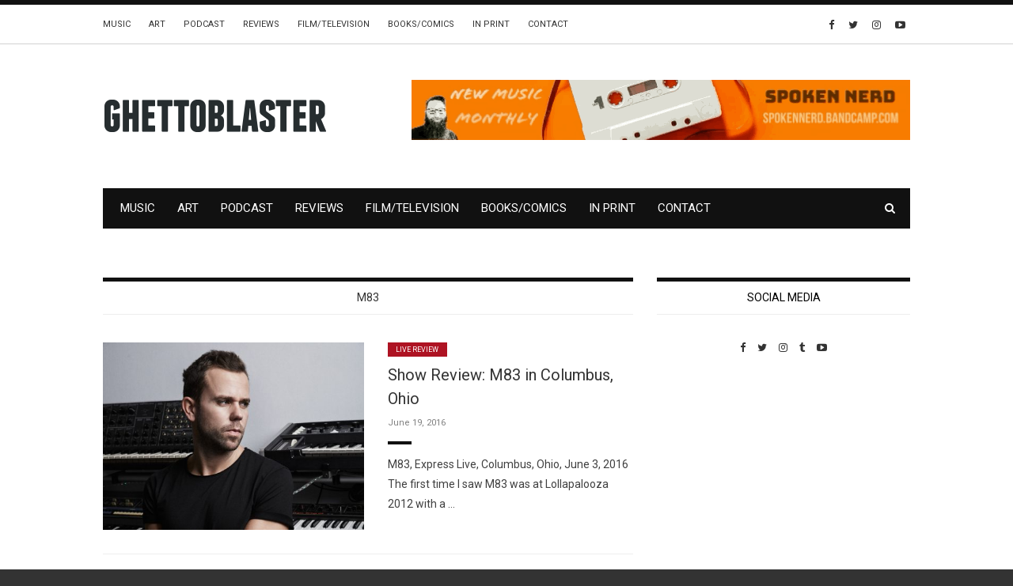

--- FILE ---
content_type: text/html; charset=UTF-8
request_url: https://ghettoblastermagazine.com/tag/m83/
body_size: 12855
content:
<!doctype html>
<html class="no-js" lang="en">
  <head>
    <meta charset="UTF-8">
    <meta http-equiv="x-ua-compatible" content="ie=edge">
    <meta name="viewport" content="width=device-width, initial-scale=1">
    <!-- Place favicon.ico in the root directory -->
    <meta name='robots' content='index, follow, max-image-preview:large, max-snippet:-1, max-video-preview:-1' />

	<!-- This site is optimized with the Yoast SEO plugin v26.8 - https://yoast.com/product/yoast-seo-wordpress/ -->
	<title>M83 Archives - Ghettoblaster Magazine</title>
	<link rel="canonical" href="https://ghettoblastermagazine.com/tag/m83/" />
	<meta property="og:locale" content="en_US" />
	<meta property="og:type" content="article" />
	<meta property="og:title" content="M83 Archives - Ghettoblaster Magazine" />
	<meta property="og:url" content="https://ghettoblastermagazine.com/tag/m83/" />
	<meta property="og:site_name" content="Ghettoblaster Magazine" />
	<meta name="twitter:card" content="summary_large_image" />
	<script type="application/ld+json" class="yoast-schema-graph">{"@context":"https://schema.org","@graph":[{"@type":"CollectionPage","@id":"https://ghettoblastermagazine.com/tag/m83/","url":"https://ghettoblastermagazine.com/tag/m83/","name":"M83 Archives - Ghettoblaster Magazine","isPartOf":{"@id":"https://ghettoblastermagazine.com/#website"},"primaryImageOfPage":{"@id":"https://ghettoblastermagazine.com/tag/m83/#primaryimage"},"image":{"@id":"https://ghettoblastermagazine.com/tag/m83/#primaryimage"},"thumbnailUrl":"https://ghettoblastermagazine.com/wp-content/uploads/2016/06/m83-940.jpg","breadcrumb":{"@id":"https://ghettoblastermagazine.com/tag/m83/#breadcrumb"},"inLanguage":"en"},{"@type":"ImageObject","inLanguage":"en","@id":"https://ghettoblastermagazine.com/tag/m83/#primaryimage","url":"https://ghettoblastermagazine.com/wp-content/uploads/2016/06/m83-940.jpg","contentUrl":"https://ghettoblastermagazine.com/wp-content/uploads/2016/06/m83-940.jpg","width":940,"height":626,"caption":"M83"},{"@type":"BreadcrumbList","@id":"https://ghettoblastermagazine.com/tag/m83/#breadcrumb","itemListElement":[{"@type":"ListItem","position":1,"name":"Home","item":"https://ghettoblastermagazine.com/"},{"@type":"ListItem","position":2,"name":"M83"}]},{"@type":"WebSite","@id":"https://ghettoblastermagazine.com/#website","url":"https://ghettoblastermagazine.com/","name":"Ghettoblaster Magazine","description":"Music, Film, Culture","potentialAction":[{"@type":"SearchAction","target":{"@type":"EntryPoint","urlTemplate":"https://ghettoblastermagazine.com/?s={search_term_string}"},"query-input":{"@type":"PropertyValueSpecification","valueRequired":true,"valueName":"search_term_string"}}],"inLanguage":"en"}]}</script>
	<!-- / Yoast SEO plugin. -->


<link rel='dns-prefetch' href='//www.googletagmanager.com' />
<link rel="alternate" type="application/rss+xml" title="Ghettoblaster Magazine &raquo; Feed" href="https://ghettoblastermagazine.com/feed/" />
<link rel="alternate" type="application/rss+xml" title="Ghettoblaster Magazine &raquo; M83 Tag Feed" href="https://ghettoblastermagazine.com/tag/m83/feed/" />
		<style>
			.lazyload,
			.lazyloading {
				max-width: 100%;
			}
		</style>
		<!-- ghettoblastermagazine.com is managing ads with Advanced Ads 2.0.16 – https://wpadvancedads.com/ --><script id="ghett-ready">
			window.advanced_ads_ready=function(e,a){a=a||"complete";var d=function(e){return"interactive"===a?"loading"!==e:"complete"===e};d(document.readyState)?e():document.addEventListener("readystatechange",(function(a){d(a.target.readyState)&&e()}),{once:"interactive"===a})},window.advanced_ads_ready_queue=window.advanced_ads_ready_queue||[];		</script>
		<style id='wp-img-auto-sizes-contain-inline-css' type='text/css'>
img:is([sizes=auto i],[sizes^="auto," i]){contain-intrinsic-size:3000px 1500px}
/*# sourceURL=wp-img-auto-sizes-contain-inline-css */
</style>
<style id='wp-emoji-styles-inline-css' type='text/css'>

	img.wp-smiley, img.emoji {
		display: inline !important;
		border: none !important;
		box-shadow: none !important;
		height: 1em !important;
		width: 1em !important;
		margin: 0 0.07em !important;
		vertical-align: -0.1em !important;
		background: none !important;
		padding: 0 !important;
	}
/*# sourceURL=wp-emoji-styles-inline-css */
</style>
<style id='wp-block-library-inline-css' type='text/css'>
:root{--wp-block-synced-color:#7a00df;--wp-block-synced-color--rgb:122,0,223;--wp-bound-block-color:var(--wp-block-synced-color);--wp-editor-canvas-background:#ddd;--wp-admin-theme-color:#007cba;--wp-admin-theme-color--rgb:0,124,186;--wp-admin-theme-color-darker-10:#006ba1;--wp-admin-theme-color-darker-10--rgb:0,107,160.5;--wp-admin-theme-color-darker-20:#005a87;--wp-admin-theme-color-darker-20--rgb:0,90,135;--wp-admin-border-width-focus:2px}@media (min-resolution:192dpi){:root{--wp-admin-border-width-focus:1.5px}}.wp-element-button{cursor:pointer}:root .has-very-light-gray-background-color{background-color:#eee}:root .has-very-dark-gray-background-color{background-color:#313131}:root .has-very-light-gray-color{color:#eee}:root .has-very-dark-gray-color{color:#313131}:root .has-vivid-green-cyan-to-vivid-cyan-blue-gradient-background{background:linear-gradient(135deg,#00d084,#0693e3)}:root .has-purple-crush-gradient-background{background:linear-gradient(135deg,#34e2e4,#4721fb 50%,#ab1dfe)}:root .has-hazy-dawn-gradient-background{background:linear-gradient(135deg,#faaca8,#dad0ec)}:root .has-subdued-olive-gradient-background{background:linear-gradient(135deg,#fafae1,#67a671)}:root .has-atomic-cream-gradient-background{background:linear-gradient(135deg,#fdd79a,#004a59)}:root .has-nightshade-gradient-background{background:linear-gradient(135deg,#330968,#31cdcf)}:root .has-midnight-gradient-background{background:linear-gradient(135deg,#020381,#2874fc)}:root{--wp--preset--font-size--normal:16px;--wp--preset--font-size--huge:42px}.has-regular-font-size{font-size:1em}.has-larger-font-size{font-size:2.625em}.has-normal-font-size{font-size:var(--wp--preset--font-size--normal)}.has-huge-font-size{font-size:var(--wp--preset--font-size--huge)}.has-text-align-center{text-align:center}.has-text-align-left{text-align:left}.has-text-align-right{text-align:right}.has-fit-text{white-space:nowrap!important}#end-resizable-editor-section{display:none}.aligncenter{clear:both}.items-justified-left{justify-content:flex-start}.items-justified-center{justify-content:center}.items-justified-right{justify-content:flex-end}.items-justified-space-between{justify-content:space-between}.screen-reader-text{border:0;clip-path:inset(50%);height:1px;margin:-1px;overflow:hidden;padding:0;position:absolute;width:1px;word-wrap:normal!important}.screen-reader-text:focus{background-color:#ddd;clip-path:none;color:#444;display:block;font-size:1em;height:auto;left:5px;line-height:normal;padding:15px 23px 14px;text-decoration:none;top:5px;width:auto;z-index:100000}html :where(.has-border-color){border-style:solid}html :where([style*=border-top-color]){border-top-style:solid}html :where([style*=border-right-color]){border-right-style:solid}html :where([style*=border-bottom-color]){border-bottom-style:solid}html :where([style*=border-left-color]){border-left-style:solid}html :where([style*=border-width]){border-style:solid}html :where([style*=border-top-width]){border-top-style:solid}html :where([style*=border-right-width]){border-right-style:solid}html :where([style*=border-bottom-width]){border-bottom-style:solid}html :where([style*=border-left-width]){border-left-style:solid}html :where(img[class*=wp-image-]){height:auto;max-width:100%}:where(figure){margin:0 0 1em}html :where(.is-position-sticky){--wp-admin--admin-bar--position-offset:var(--wp-admin--admin-bar--height,0px)}@media screen and (max-width:600px){html :where(.is-position-sticky){--wp-admin--admin-bar--position-offset:0px}}

/*# sourceURL=wp-block-library-inline-css */
</style><style id='global-styles-inline-css' type='text/css'>
:root{--wp--preset--aspect-ratio--square: 1;--wp--preset--aspect-ratio--4-3: 4/3;--wp--preset--aspect-ratio--3-4: 3/4;--wp--preset--aspect-ratio--3-2: 3/2;--wp--preset--aspect-ratio--2-3: 2/3;--wp--preset--aspect-ratio--16-9: 16/9;--wp--preset--aspect-ratio--9-16: 9/16;--wp--preset--color--black: #000000;--wp--preset--color--cyan-bluish-gray: #abb8c3;--wp--preset--color--white: #ffffff;--wp--preset--color--pale-pink: #f78da7;--wp--preset--color--vivid-red: #cf2e2e;--wp--preset--color--luminous-vivid-orange: #ff6900;--wp--preset--color--luminous-vivid-amber: #fcb900;--wp--preset--color--light-green-cyan: #7bdcb5;--wp--preset--color--vivid-green-cyan: #00d084;--wp--preset--color--pale-cyan-blue: #8ed1fc;--wp--preset--color--vivid-cyan-blue: #0693e3;--wp--preset--color--vivid-purple: #9b51e0;--wp--preset--gradient--vivid-cyan-blue-to-vivid-purple: linear-gradient(135deg,rgb(6,147,227) 0%,rgb(155,81,224) 100%);--wp--preset--gradient--light-green-cyan-to-vivid-green-cyan: linear-gradient(135deg,rgb(122,220,180) 0%,rgb(0,208,130) 100%);--wp--preset--gradient--luminous-vivid-amber-to-luminous-vivid-orange: linear-gradient(135deg,rgb(252,185,0) 0%,rgb(255,105,0) 100%);--wp--preset--gradient--luminous-vivid-orange-to-vivid-red: linear-gradient(135deg,rgb(255,105,0) 0%,rgb(207,46,46) 100%);--wp--preset--gradient--very-light-gray-to-cyan-bluish-gray: linear-gradient(135deg,rgb(238,238,238) 0%,rgb(169,184,195) 100%);--wp--preset--gradient--cool-to-warm-spectrum: linear-gradient(135deg,rgb(74,234,220) 0%,rgb(151,120,209) 20%,rgb(207,42,186) 40%,rgb(238,44,130) 60%,rgb(251,105,98) 80%,rgb(254,248,76) 100%);--wp--preset--gradient--blush-light-purple: linear-gradient(135deg,rgb(255,206,236) 0%,rgb(152,150,240) 100%);--wp--preset--gradient--blush-bordeaux: linear-gradient(135deg,rgb(254,205,165) 0%,rgb(254,45,45) 50%,rgb(107,0,62) 100%);--wp--preset--gradient--luminous-dusk: linear-gradient(135deg,rgb(255,203,112) 0%,rgb(199,81,192) 50%,rgb(65,88,208) 100%);--wp--preset--gradient--pale-ocean: linear-gradient(135deg,rgb(255,245,203) 0%,rgb(182,227,212) 50%,rgb(51,167,181) 100%);--wp--preset--gradient--electric-grass: linear-gradient(135deg,rgb(202,248,128) 0%,rgb(113,206,126) 100%);--wp--preset--gradient--midnight: linear-gradient(135deg,rgb(2,3,129) 0%,rgb(40,116,252) 100%);--wp--preset--font-size--small: 13px;--wp--preset--font-size--medium: 20px;--wp--preset--font-size--large: 36px;--wp--preset--font-size--x-large: 42px;--wp--preset--spacing--20: 0.44rem;--wp--preset--spacing--30: 0.67rem;--wp--preset--spacing--40: 1rem;--wp--preset--spacing--50: 1.5rem;--wp--preset--spacing--60: 2.25rem;--wp--preset--spacing--70: 3.38rem;--wp--preset--spacing--80: 5.06rem;--wp--preset--shadow--natural: 6px 6px 9px rgba(0, 0, 0, 0.2);--wp--preset--shadow--deep: 12px 12px 50px rgba(0, 0, 0, 0.4);--wp--preset--shadow--sharp: 6px 6px 0px rgba(0, 0, 0, 0.2);--wp--preset--shadow--outlined: 6px 6px 0px -3px rgb(255, 255, 255), 6px 6px rgb(0, 0, 0);--wp--preset--shadow--crisp: 6px 6px 0px rgb(0, 0, 0);}:where(.is-layout-flex){gap: 0.5em;}:where(.is-layout-grid){gap: 0.5em;}body .is-layout-flex{display: flex;}.is-layout-flex{flex-wrap: wrap;align-items: center;}.is-layout-flex > :is(*, div){margin: 0;}body .is-layout-grid{display: grid;}.is-layout-grid > :is(*, div){margin: 0;}:where(.wp-block-columns.is-layout-flex){gap: 2em;}:where(.wp-block-columns.is-layout-grid){gap: 2em;}:where(.wp-block-post-template.is-layout-flex){gap: 1.25em;}:where(.wp-block-post-template.is-layout-grid){gap: 1.25em;}.has-black-color{color: var(--wp--preset--color--black) !important;}.has-cyan-bluish-gray-color{color: var(--wp--preset--color--cyan-bluish-gray) !important;}.has-white-color{color: var(--wp--preset--color--white) !important;}.has-pale-pink-color{color: var(--wp--preset--color--pale-pink) !important;}.has-vivid-red-color{color: var(--wp--preset--color--vivid-red) !important;}.has-luminous-vivid-orange-color{color: var(--wp--preset--color--luminous-vivid-orange) !important;}.has-luminous-vivid-amber-color{color: var(--wp--preset--color--luminous-vivid-amber) !important;}.has-light-green-cyan-color{color: var(--wp--preset--color--light-green-cyan) !important;}.has-vivid-green-cyan-color{color: var(--wp--preset--color--vivid-green-cyan) !important;}.has-pale-cyan-blue-color{color: var(--wp--preset--color--pale-cyan-blue) !important;}.has-vivid-cyan-blue-color{color: var(--wp--preset--color--vivid-cyan-blue) !important;}.has-vivid-purple-color{color: var(--wp--preset--color--vivid-purple) !important;}.has-black-background-color{background-color: var(--wp--preset--color--black) !important;}.has-cyan-bluish-gray-background-color{background-color: var(--wp--preset--color--cyan-bluish-gray) !important;}.has-white-background-color{background-color: var(--wp--preset--color--white) !important;}.has-pale-pink-background-color{background-color: var(--wp--preset--color--pale-pink) !important;}.has-vivid-red-background-color{background-color: var(--wp--preset--color--vivid-red) !important;}.has-luminous-vivid-orange-background-color{background-color: var(--wp--preset--color--luminous-vivid-orange) !important;}.has-luminous-vivid-amber-background-color{background-color: var(--wp--preset--color--luminous-vivid-amber) !important;}.has-light-green-cyan-background-color{background-color: var(--wp--preset--color--light-green-cyan) !important;}.has-vivid-green-cyan-background-color{background-color: var(--wp--preset--color--vivid-green-cyan) !important;}.has-pale-cyan-blue-background-color{background-color: var(--wp--preset--color--pale-cyan-blue) !important;}.has-vivid-cyan-blue-background-color{background-color: var(--wp--preset--color--vivid-cyan-blue) !important;}.has-vivid-purple-background-color{background-color: var(--wp--preset--color--vivid-purple) !important;}.has-black-border-color{border-color: var(--wp--preset--color--black) !important;}.has-cyan-bluish-gray-border-color{border-color: var(--wp--preset--color--cyan-bluish-gray) !important;}.has-white-border-color{border-color: var(--wp--preset--color--white) !important;}.has-pale-pink-border-color{border-color: var(--wp--preset--color--pale-pink) !important;}.has-vivid-red-border-color{border-color: var(--wp--preset--color--vivid-red) !important;}.has-luminous-vivid-orange-border-color{border-color: var(--wp--preset--color--luminous-vivid-orange) !important;}.has-luminous-vivid-amber-border-color{border-color: var(--wp--preset--color--luminous-vivid-amber) !important;}.has-light-green-cyan-border-color{border-color: var(--wp--preset--color--light-green-cyan) !important;}.has-vivid-green-cyan-border-color{border-color: var(--wp--preset--color--vivid-green-cyan) !important;}.has-pale-cyan-blue-border-color{border-color: var(--wp--preset--color--pale-cyan-blue) !important;}.has-vivid-cyan-blue-border-color{border-color: var(--wp--preset--color--vivid-cyan-blue) !important;}.has-vivid-purple-border-color{border-color: var(--wp--preset--color--vivid-purple) !important;}.has-vivid-cyan-blue-to-vivid-purple-gradient-background{background: var(--wp--preset--gradient--vivid-cyan-blue-to-vivid-purple) !important;}.has-light-green-cyan-to-vivid-green-cyan-gradient-background{background: var(--wp--preset--gradient--light-green-cyan-to-vivid-green-cyan) !important;}.has-luminous-vivid-amber-to-luminous-vivid-orange-gradient-background{background: var(--wp--preset--gradient--luminous-vivid-amber-to-luminous-vivid-orange) !important;}.has-luminous-vivid-orange-to-vivid-red-gradient-background{background: var(--wp--preset--gradient--luminous-vivid-orange-to-vivid-red) !important;}.has-very-light-gray-to-cyan-bluish-gray-gradient-background{background: var(--wp--preset--gradient--very-light-gray-to-cyan-bluish-gray) !important;}.has-cool-to-warm-spectrum-gradient-background{background: var(--wp--preset--gradient--cool-to-warm-spectrum) !important;}.has-blush-light-purple-gradient-background{background: var(--wp--preset--gradient--blush-light-purple) !important;}.has-blush-bordeaux-gradient-background{background: var(--wp--preset--gradient--blush-bordeaux) !important;}.has-luminous-dusk-gradient-background{background: var(--wp--preset--gradient--luminous-dusk) !important;}.has-pale-ocean-gradient-background{background: var(--wp--preset--gradient--pale-ocean) !important;}.has-electric-grass-gradient-background{background: var(--wp--preset--gradient--electric-grass) !important;}.has-midnight-gradient-background{background: var(--wp--preset--gradient--midnight) !important;}.has-small-font-size{font-size: var(--wp--preset--font-size--small) !important;}.has-medium-font-size{font-size: var(--wp--preset--font-size--medium) !important;}.has-large-font-size{font-size: var(--wp--preset--font-size--large) !important;}.has-x-large-font-size{font-size: var(--wp--preset--font-size--x-large) !important;}
/*# sourceURL=global-styles-inline-css */
</style>

<style id='classic-theme-styles-inline-css' type='text/css'>
/*! This file is auto-generated */
.wp-block-button__link{color:#fff;background-color:#32373c;border-radius:9999px;box-shadow:none;text-decoration:none;padding:calc(.667em + 2px) calc(1.333em + 2px);font-size:1.125em}.wp-block-file__button{background:#32373c;color:#fff;text-decoration:none}
/*# sourceURL=/wp-includes/css/classic-themes.min.css */
</style>
<link rel='stylesheet' id='contact-form-7-css' href='https://ghettoblastermagazine.com/wp-content/plugins/contact-form-7/includes/css/styles.css?ver=6.1.4' type='text/css' media='all' />
<link rel='stylesheet' id='extendify-utility-styles-css' href='https://ghettoblastermagazine.com/wp-content/plugins/extendify/public/build/utility-minimum.css?ver=6.9' type='text/css' media='all' />
<link rel='stylesheet' id='fontawesome-css' href='https://ghettoblastermagazine.com/wp-content/themes/flexzine/css/fontawesome.min.css?ver=1.0' type='text/css' media='all' />
<link rel='stylesheet' id='slick-css' href='https://ghettoblastermagazine.com/wp-content/themes/flexzine/css/slick.css?ver=1.0' type='text/css' media='all' />
<link rel='stylesheet' id='perfect-scrollbar-css' href='https://ghettoblastermagazine.com/wp-content/themes/flexzine/css/perfect-scrollbar.min.css?ver=1.0' type='text/css' media='all' />
<link rel='stylesheet' id='bootstrap-css' href='https://ghettoblastermagazine.com/wp-content/themes/flexzine/css/bootstrap.min.css?ver=1.0' type='text/css' media='all' />
<link rel='stylesheet' id='reset-css' href='https://ghettoblastermagazine.com/wp-content/themes/flexzine/css/reset.css?ver=1.0' type='text/css' media='all' />
<link rel='stylesheet' id='normalize-css' href='https://ghettoblastermagazine.com/wp-content/themes/flexzine/css/normalize.css?ver=1.0' type='text/css' media='all' />
<link rel='stylesheet' id='main-css' href='https://ghettoblastermagazine.com/wp-content/themes/flexzine/css/main.css?ver=1.0' type='text/css' media='all' />
    <style type="text/css" media="screen" id="flexzine-custom-style">
      .archive .blog-post .post-content a, .single .blog-post .post-content a {
    color: #ae1323 !important;
}
.widget_categories ul li, .widget_product_categories ul li {
    color: #ae1323;
}
.widget_categories ul li a:hover, .widget_product_categories ul li a:hover {
    color: #ae1323;
}
.blog-post .post-meta .author a, .blog-post .post-meta .post-tags a {
    color: #333333;
}
.blog-post .post-meta .author a:hover, .blog-post .post-meta .post-tags a:hover {
    color: #ae1323;
}
.blog-post .related-posts article header h3 a:hover {
    color: #ae1323;
}
a:hover {
    color: #ae1323;
}
.widget_search form input[type=submit]:hover{
     color: #ae1323;
}
.blog-post.featured-footer-post .categories a {
    color: #ae1323;
}
.blog-post.featured-footer-post header h3 a:hover, .blog-post.featured-footer-post header h3:hover {
    color: #ae1323 !important;
}
.blog-post .meta a:hover {
    color: #ae1323 !important;
}

::selection {
  background: #ae1323;
}
::-moz-selection {
  background: #ae1323;
}
.blackout{
    background: #111;
    color: white;
    padding: 10px;
}

.wpcf7-submit{
    background-color: #ae1323;
    color: white;
    padding: 4px 10px;
    letter-spacing: 0.005em;
    line-height: 18px;
    text-transform: uppercase;
    border: 0px;
    font-weight: bold;
    border: 3px solid #ae1323;
}
.wpcf7-submit:hover{
    background-color: white;
    color: #ae1323;
    border: 3px solid #ae1323;
}
.archive .blog-post header .meta span, .archive .blog-post header .meta a, .single .blog-post header .meta span, .single .blog-post header .meta a {
    color: #ae1323;
}
.widget_latest_posts_entries .post-content span, .widget_latest_posts_entries .post-content span a, .post-series-small .post-content span, .post-series-small .post-content span a{
        color: #ae1323;
}
input.emailsignup {
    background: transparent;
    color: #8a8a8a !important;
    padding: 10px;
    border: 1px solid #888 !important;
    width: 85%;
    height: 42px;
    vertical-align: top;
}
input.email_submit {
    background: transparent;
    color: #656565 !important;
    padding: 0px 0px;
    border: 1px solid  #888 !important;
    width: 15%;
    font-size: 28px;
    height: 42px;
    line-height: 26px;
    margin-left: -1px;
}
input.email_submit:HOVER {
    background: #ae1323 !important;
    color: white !important;
}
input.emailsignup::-webkit-input-placeholder { /* Chrome/Opera/Safari */
  color: #8a8a8a !important;
}
input.emailsignup::-moz-placeholder { /* Firefox 19+ */
  color: #8a8a8a !important;
}
input.emailsignup:-ms-input-placeholder { /* IE 10+ */
  color: #8a8a8a !important;
}
input.emailsignup:-moz-placeholder { /* Firefox 18- */
  color: #8a8a8a !important;
}
#fbw_id-2 {
    text-align: center;
}
.logo-container {
    max-width: 190px;
}
em{
    font-style: italic !important;
}    </style>
    <script type="text/javascript" src="https://ghettoblastermagazine.com/wp-includes/js/jquery/jquery.min.js?ver=3.7.1" id="jquery-core-js"></script>
<script type="text/javascript" src="https://ghettoblastermagazine.com/wp-includes/js/jquery/jquery-migrate.min.js?ver=3.4.1" id="jquery-migrate-js"></script>
<script type="text/javascript" src="https://ghettoblastermagazine.com/wp-content/themes/flexzine/js/vendor/modernizr.min.js?ver=1.0" id="jquery-modernizr-js"></script>

<!-- Google tag (gtag.js) snippet added by Site Kit -->
<!-- Google Analytics snippet added by Site Kit -->
<script type="text/javascript" src="https://www.googletagmanager.com/gtag/js?id=GT-5D425P6" id="google_gtagjs-js" async></script>
<script type="text/javascript" id="google_gtagjs-js-after">
/* <![CDATA[ */
window.dataLayer = window.dataLayer || [];function gtag(){dataLayer.push(arguments);}
gtag("set","linker",{"domains":["ghettoblastermagazine.com"]});
gtag("js", new Date());
gtag("set", "developer_id.dZTNiMT", true);
gtag("config", "GT-5D425P6");
//# sourceURL=google_gtagjs-js-after
/* ]]> */
</script>
<link rel="https://api.w.org/" href="https://ghettoblastermagazine.com/wp-json/" /><link rel="alternate" title="JSON" type="application/json" href="https://ghettoblastermagazine.com/wp-json/wp/v2/tags/6770" /><link rel="EditURI" type="application/rsd+xml" title="RSD" href="https://ghettoblastermagazine.com/xmlrpc.php?rsd" />
<meta name="generator" content="WordPress 6.9" />
<meta name="generator" content="Redux 4.5.10" />
		<!-- GA Google Analytics @ https://m0n.co/ga -->
		<script>
			(function(i,s,o,g,r,a,m){i['GoogleAnalyticsObject']=r;i[r]=i[r]||function(){
			(i[r].q=i[r].q||[]).push(arguments)},i[r].l=1*new Date();a=s.createElement(o),
			m=s.getElementsByTagName(o)[0];a.async=1;a.src=g;m.parentNode.insertBefore(a,m)
			})(window,document,'script','https://www.google-analytics.com/analytics.js','ga');
			ga('create', 'UA-10235956-1', 'auto');
			ga('set', 'forceSSL', true);
			ga('send', 'pageview');
		</script>

	<meta name="generator" content="Site Kit by Google 1.170.0" />		<script>
			document.documentElement.className = document.documentElement.className.replace('no-js', 'js');
		</script>
				<style>
			.no-js img.lazyload {
				display: none;
			}

			figure.wp-block-image img.lazyloading {
				min-width: 150px;
			}

			.lazyload,
			.lazyloading {
				--smush-placeholder-width: 100px;
				--smush-placeholder-aspect-ratio: 1/1;
				width: var(--smush-image-width, var(--smush-placeholder-width)) !important;
				aspect-ratio: var(--smush-image-aspect-ratio, var(--smush-placeholder-aspect-ratio)) !important;
			}

						.lazyload, .lazyloading {
				opacity: 0;
			}

			.lazyloaded {
				opacity: 1;
				transition: opacity 400ms;
				transition-delay: 0ms;
			}

					</style>
		<link rel="icon" href="https://ghettoblastermagazine.com/wp-content/uploads/2020/01/cropped-GBpng-1-32x32.png" sizes="32x32" />
<link rel="icon" href="https://ghettoblastermagazine.com/wp-content/uploads/2020/01/cropped-GBpng-1-192x192.png" sizes="192x192" />
<link rel="apple-touch-icon" href="https://ghettoblastermagazine.com/wp-content/uploads/2020/01/cropped-GBpng-1-180x180.png" />
<meta name="msapplication-TileImage" content="https://ghettoblastermagazine.com/wp-content/uploads/2020/01/cropped-GBpng-1-270x270.png" />
<style id="flexzine_theme_options-dynamic-css" title="dynamic-css" class="redux-options-output">.blog-navigation .ajax-load-more:hover, .pagination a:hover, .pagination span:hover{background-color:#ae1323;}.blog-navigation .ajax-load-more, .pagination span.current, .pagination a{color:#ae1323;}.blog-navigation .ajax-load-more:hover, .pagination span.current:hover, .pagination a:hover{color:#ffffff;}.top-message p a{color:#ae1323;}.top-message p a:hover{color:#ad4c56;}.main-nav-items li a:hover, .main-nav-items li ul li a:hover{color:#ae1323;}.top-nav a:hover{color:#ae1323;}.top-nav-wrapper .social-icons a:hover{color:#ae1323;}.blog-post header .categories li a,.blog-post-slider .blog-post header .categories a,.blog-post.featured-post header .categories a{color:#ffffff;}.blog-post header .categories li a:hover,.blog-post-slider .blog-post header .categories a:hover,.blog-post.featured-post header .categories a:hover{color:#ae1323;}.blog-post header .categories li a,.blog-post-slider .blog-post header .categories a,.blog-post.featured-post header .categories a{background-color:#ae1323;}.blog-post header .categories li a:hover,.blog-post-slider .blog-post header .categories a:hover,.blog-post.featured-post header .categories a:hover{background-color:#ffffff;}.blog-post.featured-footer-post header h3 a:hover, .blog-post.featured-footer-post header h3:hover,.list-view .blog-post a:hover, .grid-view .blog-post a:hover, .blog-post-slider .blog-post header h3 a:hover, .blog-post.featured-post header h3 a:hover{color:#ae1323;}.single .blog-post header h3 a:hover{color:#ae1323;}.single .blog-post header .meta span, .single .blog-post header .meta a, .single .post-tags a{color:#ae1323;}.single .blog-post header .meta a:hover, .single .post-tags a:hover{color:#000000;}.post-share .social-icons.style2 li a{color:#ae1323;}.post-share .social-icons.style2 li a:hover{color:#ffffff;}.post-share .social-icons.style2 li a{border-color:#ae1323;}.post-share .social-icons.style2 li a:hover{border-color:#ae1323;}.post-share .social-icons.style2 li a:hover{background-color:#ae1323;}#pre-footer{border-top-color:#ae1323;}#bottom-footer .social-icons li a{color:#ae1323;}#bottom-footer .social-icons li a:hover i{color:#ffffff;}.widget > h5{color:#000000;}.widget_latest_posts_entries .post-title a:hover, #main-footer .widget_latest_posts_entries .post-title a:hover{color:#ae1323;}.widget_categories  h5{color:#000000;}.single .blog-post .post-content a:hover, .blog-post .post-meta .author a:hover, .archive .blog-post .post-content a:hover, .page-content a:hover{color:#ae1323;}.main-nav-items li{font-size:15px;}.blog-tabs h5{font-size:18px;}</style>  <link rel='stylesheet' id='redux-custom-fonts-css' href='//ghettoblastermagazine.com/wp-content/uploads/redux/custom-fonts/fonts.css?ver=1675828753' type='text/css' media='all' />
</head>
  <body class="archive tag tag-m83 tag-6770 wp-theme-flexzine sticky-nav-on enable slider-half-with-post-right full-width  aa-prefix-ghett-">

    <!-- Sticky Logo -->
        <div class="sticky-nav sticky-nav-on enable">
      <div class="container">
          <div class="row">
              <div class="col-md-12">
                  <div class="logo-container">
                      <a href="https://ghettoblastermagazine.com/">
                                                      <img data-src="https://ghettoblastermagazine.com/wp-content/uploads/2020/04/logo.png" alt="" src="[data-uri]" class="lazyload" style="--smush-placeholder-width: 285px; --smush-placeholder-aspect-ratio: 285/48;">
                                                </a>
                  </div><!-- /logo-container -->
              </div><!-- /col-md-12 -->
          </div><!-- /row -->
      </div><!-- /container -->
    </div><!-- /sticky-nav -->
    
    <!-- Top Header -->

    <section id="wrapper">
            
<div class="top-nav-wrapper">
  <div class="container">
    <div class="row">
      <div class="col-md-12">
        <div class="top-menu">
          <a href="#" class="top-nav-trigger">
            <span class="bars">
              <span></span>
              <span></span>
              <span></span>
            </span>
          </a>
          <ul class="top-nav">
            <li id="menu-item-55000" class="menu-item menu-item-type-taxonomy menu-item-object-category menu-item-55000"><a href="https://ghettoblastermagazine.com/category/features/">Music</a></li>
<li id="menu-item-54999" class="menu-item menu-item-type-taxonomy menu-item-object-category menu-item-54999"><a href="https://ghettoblastermagazine.com/category/art/">Art</a></li>
<li id="menu-item-55001" class="menu-item menu-item-type-taxonomy menu-item-object-category menu-item-55001"><a href="https://ghettoblastermagazine.com/category/podcast/">Podcast</a></li>
<li id="menu-item-57055" class="menu-item menu-item-type-taxonomy menu-item-object-category menu-item-57055"><a href="https://ghettoblastermagazine.com/category/features/album-reviews/">Reviews</a></li>
<li id="menu-item-55005" class="menu-item menu-item-type-taxonomy menu-item-object-category menu-item-55005"><a href="https://ghettoblastermagazine.com/category/film/">Film/Television</a></li>
<li id="menu-item-55006" class="menu-item menu-item-type-taxonomy menu-item-object-category menu-item-55006"><a href="https://ghettoblastermagazine.com/category/books/">Books/Comics</a></li>
<li id="menu-item-59110" class="menu-item menu-item-type-post_type menu-item-object-page menu-item-59110"><a href="https://ghettoblastermagazine.com/in-print/">In Print</a></li>
<li id="menu-item-59111" class="menu-item menu-item-type-post_type menu-item-object-page menu-item-59111"><a href="https://ghettoblastermagazine.com/contact/">Contact</a></li>
          </ul>
        </div>
                  <div class="modules">
                  <ul class="social-icons small">
              <li><a href="http://www.facebook.com/pages/Ghettoblaster-Magazine/133069270058706"><i class="fa fa-facebook"></i></a></li>
                    <li><a href="http://twitter.com/GhttblstrMgzn"><i class="fa fa-twitter"></i></a></li>
                    <li><a href="https://www.instagram.com/ghettoblastermagazine/"><i class="fa fa-instagram"></i></a></li>
                                      <li><a href="https://www.youtube.com/user/ghttblstrmgzn"><i class="fa fa-youtube-play"></i></a></li>
                  </ul>
                </div><!-- /modules -->
              </div><!-- /col-md-12 -->
    </div><!-- /row -->
  </div><!-- /container -->
</div><!-- /top-nav-wrapper -->
      <header id="main-header">
  <div class="container">
    <div class="row">
      <div class="col-md-4">
            <div class="logo-wrapper header-logo">
      <a href="https://ghettoblastermagazine.com/" class="logo">
        <img data-src="https://ghettoblastermagazine.com/wp-content/uploads/2020/04/logo.png" alt="" src="[data-uri]" class="lazyload" style="--smush-placeholder-width: 285px; --smush-placeholder-aspect-ratio: 285/48;">
      </a>
    </div><!-- /logo-wrapper -->
          </div>
            <div class="col-md-8">
        <div class="ads-banner align-right">
          <a href="https://spokennerd.bandcamp.com/"><img data-src="https://ghettoblastermagazine.com/wp-content/uploads/2020/10/Spoke.gif" alt="" src="[data-uri]" class="lazyload" style="--smush-placeholder-width: 630px; --smush-placeholder-aspect-ratio: 630/76;"></a>
        </div>
      </div>
      
      <div class="col-md-12">
            <div class="logo-wrapper mobile-logo">
      <a href="https://ghettoblastermagazine.com/" class="logo">
        <img data-src="https://ghettoblastermagazine.com/wp-content/uploads/2020/04/logo.png" alt="" src="[data-uri]" class="lazyload" style="--smush-placeholder-width: 285px; --smush-placeholder-aspect-ratio: 285/48;">
      </a>
    </div><!-- /logo-wrapper -->
            <nav class="main-nav clearfix">
          <a href="#" class="mobile-nav-trigger">
            <span class="bars">
              <span></span>
              <span></span>
              <span></span>
            </span>
          </a>
          <ul id="nav" class="main-nav-items"><li class="menu-item menu-item-type-taxonomy menu-item-object-category menu-item-55000"><a href="https://ghettoblastermagazine.com/category/features/">Music</a></li>
<li class="menu-item menu-item-type-taxonomy menu-item-object-category menu-item-54999"><a href="https://ghettoblastermagazine.com/category/art/">Art</a></li>
<li class="menu-item menu-item-type-taxonomy menu-item-object-category menu-item-55001"><a href="https://ghettoblastermagazine.com/category/podcast/">Podcast</a></li>
<li class="menu-item menu-item-type-taxonomy menu-item-object-category menu-item-57055"><a href="https://ghettoblastermagazine.com/category/features/album-reviews/">Reviews</a></li>
<li class="menu-item menu-item-type-taxonomy menu-item-object-category menu-item-55005"><a href="https://ghettoblastermagazine.com/category/film/">Film/Television</a></li>
<li class="menu-item menu-item-type-taxonomy menu-item-object-category menu-item-55006"><a href="https://ghettoblastermagazine.com/category/books/">Books/Comics</a></li>
<li class="menu-item menu-item-type-post_type menu-item-object-page menu-item-59110"><a href="https://ghettoblastermagazine.com/in-print/">In Print</a></li>
<li class="menu-item menu-item-type-post_type menu-item-object-page menu-item-59111"><a href="https://ghettoblastermagazine.com/contact/">Contact</a></li>
</ul>                      <div class="search-container">
              <a href="#" class="trigger">
                  <i class="fa fa-search"></i>
              </a>
              <form id="signup_form" method="get" class="search-form" action="https://ghettoblastermagazine.com/">
  <div class="input_var">
      <input class="search-field" type="search" id="s" name="s"  placeholder="Search...">
      <input type="submit" value="&#xf002;">
  </div>
</form>
            </div><!-- /search-container -->
                  </nav>
      </div><!-- /col-md-12 -->
    </div><!-- /row -->
  </div><!-- /container -->
</header>
<section class="contents-container mt-34 mb-34">
  <div class="container">
    <div class="row">
      <div class="col-md-8">
          <div class="heading clearfix">
            <h5>M83</h5>
          </div><!-- /heading -->
          <div class="contents-inner latest-post-container list-view clearfix">
      <!--latest post query goes here-->
    <article class="blog-post article-single blog-post-wrapper col-md-12 post-30702 post type-post status-publish format-standard has-post-thumbnail hentry category-live-review tag-featured tag-m83">
      <aside>
          <figure>
    <a href="https://ghettoblastermagazine.com/live-review/show-review-m83-in-columbus-ohio/" title="Show Review: M83 in Columbus, Ohio"><img width="495" height="356" data-src="https://ghettoblastermagazine.com/wp-content/uploads/2016/06/m83-940-495x356.jpg" class="attachment-flexzine-medium-alt size-flexzine-medium-alt wp-post-image lazyload" alt="" src="[data-uri]" style="--smush-placeholder-width: 495px; --smush-placeholder-aspect-ratio: 495/356;" /></a>  </figure>
      </aside>
      <div class="contents">
        <header class="pt-0">
          <ul class="categories">
            <li><a href="https://ghettoblastermagazine.com/category/live-review/" rel="category tag">Live Review</a></li>
          </ul>
          <h3><a href="https://ghettoblastermagazine.com/live-review/show-review-m83-in-columbus-ohio/" target="_self">Show Review: M83 in Columbus, Ohio</a></h3>
          <div class="meta">
      <span><time datetime="2016-06-19">June 19, 2016</time></span>
      </div><!-- /meta -->

        </header>
        <div class="post-content">
          M83, Express Live, Columbus, Ohio, June 3, 2016 The first time I saw M83 was at Lollapalooza 2012 with a &hellip;        </div><!-- /post-content -->
      </div>
    </article>
        <!--latest post query goes here-->
    <article class="blog-post article-single blog-post-wrapper col-md-12 post-11776 post type-post status-publish format-standard hentry category-news tag-m83 tag-the-killers">
      <aside>
              </aside>
      <div class="contents">
        <header class="pt-0">
          <ul class="categories">
            <li><a href="https://ghettoblastermagazine.com/category/news/" rel="category tag">News</a></li>
          </ul>
          <h3><a href="https://ghettoblastermagazine.com/news/the-killers-work-on-material-with-m83/" target="_self">The Killers work on material with M83</a></h3>
          <div class="meta">
      <span><time datetime="2013-06-19">June 19, 2013</time></span>
      </div><!-- /meta -->

        </header>
        <div class="post-content">
          The Killers are apparently working on new material with M83&#8216;s Anthony Gonzalez.  While details are slim, Killers drummer Ronnie Vannucci &hellip;        </div><!-- /post-content -->
      </div>
    </article>
        <!--latest post query goes here-->
    <article class="blog-post article-single blog-post-wrapper col-md-12 post-9806 post type-post status-publish format-standard hentry category-news tag-m83 tag-oblivion tag-tom-cruise">
      <aside>
              </aside>
      <div class="contents">
        <header class="pt-0">
          <ul class="categories">
            <li><a href="https://ghettoblastermagazine.com/category/news/" rel="category tag">News</a></li>
          </ul>
          <h3><a href="https://ghettoblastermagazine.com/news/m83-provide-score-for-oblivion/" target="_self">M83 provide score for Oblivion</a></h3>
          <div class="meta">
      <span><time datetime="2013-03-08">March 08, 2013</time></span>
      </div><!-- /meta -->

        </header>
        <div class="post-content">
          M83 have fully committed to their next project &#8212; scoring the upcoming Tom Cruise sci-fi flick, Oblivion. The film is &hellip;        </div><!-- /post-content -->
      </div>
    </article>
        <!--latest post query goes here-->
    <article class="blog-post article-single blog-post-wrapper col-md-12 post-4677 post type-post status-publish format-standard hentry category-news tag-daft-punk tag-josephy-kosinski tag-m83 tag-oblivion tag-tom-cruise">
      <aside>
              </aside>
      <div class="contents">
        <header class="pt-0">
          <ul class="categories">
            <li><a href="https://ghettoblastermagazine.com/category/news/" rel="category tag">News</a></li>
          </ul>
          <h3><a href="https://ghettoblastermagazine.com/news/m83-to-score-oblivion/" target="_self">M83 to score Oblivion</a></h3>
          <div class="meta">
      <span><time datetime="2012-07-02">July 02, 2012</time></span>
      </div><!-- /meta -->

        </header>
        <div class="post-content">
          M83 will provide the score for sci-fi film &#8220;Oblivion,&#8221; according to The Playlist.  The film, due April 26, 2013, will &hellip;        </div><!-- /post-content -->
      </div>
    </article>
        <!--latest post query goes here-->
    <article class="blog-post article-single blog-post-wrapper col-md-12 post-4571 post type-post status-publish format-standard hentry category-news tag-big-black-delta tag-janes-addiction tag-joy-formidable tag-m83">
      <aside>
              </aside>
      <div class="contents">
        <header class="pt-0">
          <ul class="categories">
            <li><a href="https://ghettoblastermagazine.com/category/news/" rel="category tag">News</a></li>
          </ul>
          <h3><a href="https://ghettoblastermagazine.com/news/big-black-delta-release-single-tour-2012/" target="_self">Big Black Delta release single, tour (2012)</a></h3>
          <div class="meta">
      <span><time datetime="2012-06-27">June 27, 2012</time></span>
      </div><!-- /meta -->

        </header>
        <div class="post-content">
          Big Black Delta is a the trio from Los Angeles that is fronted by former Mellowdrone member and M83 touring &hellip;        </div><!-- /post-content -->
      </div>
    </article>
    </div><!-- /contenblog-popular-poststs-inner -->
      </div><!-- /col-md-8 -->
      <div class="col-md-4">
        <div class="sidebar">
                      <div id="social-widget-2" class="widget widget_socials"><h5 class="widget-title">Social Media</h5>    <ul class="social-icons small">
              <li><a href="http://www.facebook.com/pages/Ghettoblaster-Magazine/133069270058706"><i class="fa fa-facebook"></i></a></li>
                    <li><a href="http://twitter.com/GhttblstrMgzn"><i class="fa fa-twitter"></i></a></li>
                    <li><a href="https://www.instagram.com/ghettoblastermagazine/"><i class="fa fa-instagram"></i></a></li>
                                <li><a href="https://www.tumblr.com/blog/ghettoblastermagazine"><i class="fa fa-tumblr"></i></a></li>
                    <li><a href="https://www.youtube.com/user/ghttblstrmgzn"><i class="fa fa-youtube-play"></i></a></li>
                            </ul>
    </div><div id="block-4" class="widget widget_block"></div><div id="custom-ads-widget-2" class="widget widget_customAd"><h5 class="widget-title">Custom Ads</h5></div><div id="custom_html-2" class="widget_text widget widget_custom_html"><div class="textwidget custom-html-widget"><a href="https://petportraits.us" style="color:#ffffff;">Custom Pet Portraits</a></div></div>                  </div><!-- /sidebar -->
      </div><!-- /col-md-4 -->
    </div><!-- /row -->
  </div><!-- /container -->
</section>
<div id="pre-footer"><div class="container"><div class="row"><div class="col-md-12"><header class="title"><h5>In Case You Missed It</h5></header></div><div class="row"><div class="col-md-12">
<div class="featured-footer-post-wrapper col-md-12">
    <!-- featured post query starts here -->
  <article class="blog-post featured-footer-post post-92020 post type-post status-publish format-standard has-post-thumbnail hentry category-videos-2">
    <header>
            <div class="post-thumb">
        <figure>
          <a href="https://ghettoblastermagazine.com/videos-2/bill-callahan-shares-single-stepping-out-for-air/" title="Bill Callahan Shares Single, &quot;Stepping Out for Air&quot;"><img width="240" height="160" data-src="https://ghettoblastermagazine.com/wp-content/uploads/2026/01/image-18-240x160.png" class="attachment-flexzine-small-alt size-flexzine-small-alt wp-post-image lazyload" alt="" src="[data-uri]" style="--smush-placeholder-width: 240px; --smush-placeholder-aspect-ratio: 240/160;" /></a>        </figure>
        <div class="post-details">
          <ul class="categories">
            <li><a href="https://ghettoblastermagazine.com/category/videos-2/" rel="category tag">Videos</a></li>
          </ul>
          <h3><a href="https://ghettoblastermagazine.com/videos-2/bill-callahan-shares-single-stepping-out-for-air/">Bill Callahan Shares Single, &#8220;Stepping Out for Air&#8221;</a></h3>
          <div class="meta">
      <span><time datetime="2026-01-20">January 20, 2026</time></span>
      </div><!-- /meta -->

        </div>
      </div>
          </header>
  </article>
  <!--ends here -->
    <!-- featured post query starts here -->
  <article class="blog-post featured-footer-post post-92016 post type-post status-publish format-standard has-post-thumbnail hentry category-features">
    <header>
            <div class="post-thumb">
        <figure>
          <a href="https://ghettoblastermagazine.com/features/the-album-leaf-shares-single-fight-or-flight-feat-aisha-badru/" title="The Album Leaf Shares Single &quot;Fight Or Flight&quot; Feat. Aisha Badru"><img width="240" height="160" data-src="https://ghettoblastermagazine.com/wp-content/uploads/2026/01/image-17-240x160.png" class="attachment-flexzine-small-alt size-flexzine-small-alt wp-post-image lazyload" alt="" src="[data-uri]" style="--smush-placeholder-width: 240px; --smush-placeholder-aspect-ratio: 240/160;" /></a>        </figure>
        <div class="post-details">
          <ul class="categories">
            <li><a href="https://ghettoblastermagazine.com/category/features/" rel="category tag">Music</a></li>
          </ul>
          <h3><a href="https://ghettoblastermagazine.com/features/the-album-leaf-shares-single-fight-or-flight-feat-aisha-badru/">The Album Leaf Shares Single &#8220;Fight Or Flight&#8221; Feat. Aisha Badru</a></h3>
          <div class="meta">
      <span><time datetime="2026-01-16">January 16, 2026</time></span>
      </div><!-- /meta -->

        </div>
      </div>
          </header>
  </article>
  <!--ends here -->
    <!-- featured post query starts here -->
  <article class="blog-post featured-footer-post post-92011 post type-post status-publish format-standard has-post-thumbnail hentry category-album-reviews tag-featured">
    <header>
            <div class="post-thumb">
        <figure>
          <a href="https://ghettoblastermagazine.com/features/album-reviews/new-music-friday-roll-out-01-16-26/" title="New Music | Friday Roll Out: Fire In The Radio"><img width="240" height="160" data-src="https://ghettoblastermagazine.com/wp-content/uploads/2026/01/Fire-In-the-Radio-240x160.jpg" class="attachment-flexzine-small-alt size-flexzine-small-alt wp-post-image lazyload" alt="" src="[data-uri]" style="--smush-placeholder-width: 240px; --smush-placeholder-aspect-ratio: 240/160;" /></a>        </figure>
        <div class="post-details">
          <ul class="categories">
            <li><a href="https://ghettoblastermagazine.com/category/features/album-reviews/" rel="category tag">Album Reviews</a></li>
          </ul>
          <h3><a href="https://ghettoblastermagazine.com/features/album-reviews/new-music-friday-roll-out-01-16-26/">New Music | Friday Roll Out: Fire In The Radio</a></h3>
          <div class="meta">
      <span><time datetime="2026-01-16">January 16, 2026</time></span>
      </div><!-- /meta -->

        </div>
      </div>
          </header>
  </article>
  <!--ends here -->
    <!-- featured post query starts here -->
  <article class="blog-post featured-footer-post post-92003 post type-post status-publish format-standard has-post-thumbnail hentry category-features tag-samuel-s-c">
    <header>
            <div class="post-thumb">
        <figure>
          <a href="https://ghettoblastermagazine.com/features/samuel-s-c-tour-release-new-single/" title="Samuel S.C. Tour, Release New Single"><img width="240" height="160" data-src="https://ghettoblastermagazine.com/wp-content/uploads/2026/01/SamWM1jpeg-240x160.jpeg" class="attachment-flexzine-small-alt size-flexzine-small-alt wp-post-image lazyload" alt="" src="[data-uri]" style="--smush-placeholder-width: 240px; --smush-placeholder-aspect-ratio: 240/160;" /></a>        </figure>
        <div class="post-details">
          <ul class="categories">
            <li><a href="https://ghettoblastermagazine.com/category/features/" rel="category tag">Music</a></li>
          </ul>
          <h3><a href="https://ghettoblastermagazine.com/features/samuel-s-c-tour-release-new-single/">Samuel S.C. Tour, Release New Single</a></h3>
          <div class="meta">
      <span><time datetime="2026-01-14">January 14, 2026</time></span>
      </div><!-- /meta -->

        </div>
      </div>
          </header>
  </article>
  <!--ends here -->
  </div>
</div></div></div></div></div><footer id="main-footer">
  <div class="container">
    <div class="row">
      <div class="col-md-4">
                  <div id="text-2" class="widget widget_text"><h5 class="footer-widget-title">About Us</h5>			<div class="textwidget"><p><em>Ghettoblaster Magazine, More in news, music, film, art and culture. Our writing is informed but unpretentious and never conforms to mainstream media. Complete independence.</em></p>
</div>
		</div>              </div><!-- /col-md-4 -->
      <div class="col-md-4">
                  <div id="latest-posts-2" class="widget widget_latest_posts_entries">      <h5 class="footer-widget-title">Latest Posts</h5>            
      <ul class="recent-post style1">
                <li>
          <div class="featured-image">
            <a href="https://ghettoblastermagazine.com/videos-2/bill-callahan-shares-single-stepping-out-for-air/" title="Bill Callahan Shares Single, &quot;Stepping Out for Air&quot;"><img width="120" height="85" data-src="https://ghettoblastermagazine.com/wp-content/uploads/2026/01/image-18-120x85.png" class="attachment-flexzine-thumb-alt size-flexzine-thumb-alt wp-post-image lazyload" alt="" src="[data-uri]" style="--smush-placeholder-width: 120px; --smush-placeholder-aspect-ratio: 120/85;" /></a>          </div>
          <div class="post-content">
            <p class="post-title"><a href="https://ghettoblastermagazine.com/videos-2/bill-callahan-shares-single-stepping-out-for-air/">Bill Callahan Shares Single, &#8220;Stepping Out for Air&#8221;</a></p>
            <span class="category"><a href="https://ghettoblastermagazine.com/category/videos-2/" rel="category tag">Videos</a></span>
            <span class="post-date">January 20, 2026</span>
          </div>
        </li>
                        <li>
          <div class="featured-image">
            <a href="https://ghettoblastermagazine.com/features/the-album-leaf-shares-single-fight-or-flight-feat-aisha-badru/" title="The Album Leaf Shares Single &quot;Fight Or Flight&quot; Feat. Aisha Badru"><img width="120" height="85" data-src="https://ghettoblastermagazine.com/wp-content/uploads/2026/01/image-17-120x85.png" class="attachment-flexzine-thumb-alt size-flexzine-thumb-alt wp-post-image lazyload" alt="" src="[data-uri]" style="--smush-placeholder-width: 120px; --smush-placeholder-aspect-ratio: 120/85;" /></a>          </div>
          <div class="post-content">
            <p class="post-title"><a href="https://ghettoblastermagazine.com/features/the-album-leaf-shares-single-fight-or-flight-feat-aisha-badru/">The Album Leaf Shares Single &#8220;Fight Or Flight&#8221;...</a></p>
            <span class="category"><a href="https://ghettoblastermagazine.com/category/features/" rel="category tag">Music</a></span>
            <span class="post-date">January 16, 2026</span>
          </div>
        </li>
                        <li>
          <div class="featured-image">
            <a href="https://ghettoblastermagazine.com/features/album-reviews/new-music-friday-roll-out-01-16-26/" title="New Music | Friday Roll Out: Fire In The Radio"><img width="120" height="85" data-src="https://ghettoblastermagazine.com/wp-content/uploads/2026/01/Fire-In-the-Radio-120x85.jpg" class="attachment-flexzine-thumb-alt size-flexzine-thumb-alt wp-post-image lazyload" alt="" src="[data-uri]" style="--smush-placeholder-width: 120px; --smush-placeholder-aspect-ratio: 120/85;" /></a>          </div>
          <div class="post-content">
            <p class="post-title"><a href="https://ghettoblastermagazine.com/features/album-reviews/new-music-friday-roll-out-01-16-26/">New Music | Friday Roll Out: Fire In...</a></p>
            <span class="category"><a href="https://ghettoblastermagazine.com/category/features/album-reviews/" rel="category tag">Album Reviews</a></span>
            <span class="post-date">January 16, 2026</span>
          </div>
        </li>
                      </ul>
      </div>              </div><!-- /col-md-4 -->
      <div class="col-md-4">
                  <div id="nav_menu-2" class="widget widget_nav_menu"><h5 class="footer-widget-title">Categories</h5><div class="menu-main-navigation-container"><ul id="menu-main-navigation-1" class="menu"><li class="menu-item menu-item-type-taxonomy menu-item-object-category menu-item-55000"><a href="https://ghettoblastermagazine.com/category/features/">Music</a></li>
<li class="menu-item menu-item-type-taxonomy menu-item-object-category menu-item-54999"><a href="https://ghettoblastermagazine.com/category/art/">Art</a></li>
<li class="menu-item menu-item-type-taxonomy menu-item-object-category menu-item-55001"><a href="https://ghettoblastermagazine.com/category/podcast/">Podcast</a></li>
<li class="menu-item menu-item-type-taxonomy menu-item-object-category menu-item-57055"><a href="https://ghettoblastermagazine.com/category/features/album-reviews/">Reviews</a></li>
<li class="menu-item menu-item-type-taxonomy menu-item-object-category menu-item-55005"><a href="https://ghettoblastermagazine.com/category/film/">Film/Television</a></li>
<li class="menu-item menu-item-type-taxonomy menu-item-object-category menu-item-55006"><a href="https://ghettoblastermagazine.com/category/books/">Books/Comics</a></li>
<li class="menu-item menu-item-type-post_type menu-item-object-page menu-item-59110"><a href="https://ghettoblastermagazine.com/in-print/">In Print</a></li>
<li class="menu-item menu-item-type-post_type menu-item-object-page menu-item-59111"><a href="https://ghettoblastermagazine.com/contact/">Contact</a></li>
</ul></div></div>              </div><!-- /col-md-4 -->
    </div><!-- /row -->
  </div><!-- /container -->
</footer>

<div id="bottom-footer">
  <div class="bottom-footer-inner">
        <div class="logo-wrapper footer-logo">
      <a href="https://ghettoblastermagazine.com/" class="logo">
        <img data-src="https://ghettoblastermagazine.com/wp-content/uploads/2020/09/logo_white.png" alt="" src="[data-uri]" class="lazyload" style="--smush-placeholder-width: 285px; --smush-placeholder-aspect-ratio: 285/48;">
      </a>
    </div><!-- /logo-wrapper -->
              <ul class="social-icons small">
              <li><a href="http://www.facebook.com/pages/Ghettoblaster-Magazine/133069270058706"><i class="fa fa-facebook"></i></a></li>
                    <li><a href="http://twitter.com/GhttblstrMgzn"><i class="fa fa-twitter"></i></a></li>
                    <li><a href="https://www.instagram.com/ghettoblastermagazine/"><i class="fa fa-instagram"></i></a></li>
                                      <li><a href="https://www.youtube.com/user/ghttblstrmgzn"><i class="fa fa-youtube-play"></i></a></li>
                  </ul>
        </div>
  <p class="copyright">© 2024 Ghettoblaster Magazine</p>
</div><!-- /bottom-footer -->

</section><!-- /wrapper -->
  <script type="speculationrules">
{"prefetch":[{"source":"document","where":{"and":[{"href_matches":"/*"},{"not":{"href_matches":["/wp-*.php","/wp-admin/*","/wp-content/uploads/*","/wp-content/*","/wp-content/plugins/*","/wp-content/themes/flexzine/*","/*\\?(.+)"]}},{"not":{"selector_matches":"a[rel~=\"nofollow\"]"}},{"not":{"selector_matches":".no-prefetch, .no-prefetch a"}}]},"eagerness":"conservative"}]}
</script>
<script type="text/javascript" src="https://ghettoblastermagazine.com/wp-includes/js/dist/hooks.min.js?ver=dd5603f07f9220ed27f1" id="wp-hooks-js"></script>
<script type="text/javascript" src="https://ghettoblastermagazine.com/wp-includes/js/dist/i18n.min.js?ver=c26c3dc7bed366793375" id="wp-i18n-js"></script>
<script type="text/javascript" id="wp-i18n-js-after">
/* <![CDATA[ */
wp.i18n.setLocaleData( { 'text direction\u0004ltr': [ 'ltr' ] } );
//# sourceURL=wp-i18n-js-after
/* ]]> */
</script>
<script type="text/javascript" src="https://ghettoblastermagazine.com/wp-content/plugins/contact-form-7/includes/swv/js/index.js?ver=6.1.4" id="swv-js"></script>
<script type="text/javascript" id="contact-form-7-js-before">
/* <![CDATA[ */
var wpcf7 = {
    "api": {
        "root": "https:\/\/ghettoblastermagazine.com\/wp-json\/",
        "namespace": "contact-form-7\/v1"
    },
    "cached": 1
};
//# sourceURL=contact-form-7-js-before
/* ]]> */
</script>
<script type="text/javascript" src="https://ghettoblastermagazine.com/wp-content/plugins/contact-form-7/includes/js/index.js?ver=6.1.4" id="contact-form-7-js"></script>
<script type="text/javascript" src="https://ghettoblastermagazine.com/wp-content/themes/flexzine/js/plugins.js?ver=1.0" id="jquery-plugins-js"></script>
<script type="text/javascript" id="jquery-main-js-extra">
/* <![CDATA[ */
var rs_ajax = {"ajaxurl":"https://ghettoblastermagazine.com/wp-admin/admin-ajax.php","siteurl":"https://ghettoblastermagazine.com/wp-content/themes/flexzine"};
//# sourceURL=jquery-main-js-extra
/* ]]> */
</script>
<script type="text/javascript" src="https://ghettoblastermagazine.com/wp-content/themes/flexzine/js/main.js?ver=1.0" id="jquery-main-js"></script>
<script type="text/javascript" src="https://ghettoblastermagazine.com/wp-content/plugins/advanced-ads/admin/assets/js/advertisement.js?ver=2.0.16" id="advanced-ads-find-adblocker-js"></script>
<script type="text/javascript" id="smush-lazy-load-js-before">
/* <![CDATA[ */
var smushLazyLoadOptions = {"autoResizingEnabled":false,"autoResizeOptions":{"precision":5,"skipAutoWidth":true}};
//# sourceURL=smush-lazy-load-js-before
/* ]]> */
</script>
<script type="text/javascript" src="https://ghettoblastermagazine.com/wp-content/plugins/wp-smushit/app/assets/js/smush-lazy-load.min.js?ver=3.23.2" id="smush-lazy-load-js"></script>
<script id="wp-emoji-settings" type="application/json">
{"baseUrl":"https://s.w.org/images/core/emoji/17.0.2/72x72/","ext":".png","svgUrl":"https://s.w.org/images/core/emoji/17.0.2/svg/","svgExt":".svg","source":{"concatemoji":"https://ghettoblastermagazine.com/wp-includes/js/wp-emoji-release.min.js?ver=6.9"}}
</script>
<script type="module">
/* <![CDATA[ */
/*! This file is auto-generated */
const a=JSON.parse(document.getElementById("wp-emoji-settings").textContent),o=(window._wpemojiSettings=a,"wpEmojiSettingsSupports"),s=["flag","emoji"];function i(e){try{var t={supportTests:e,timestamp:(new Date).valueOf()};sessionStorage.setItem(o,JSON.stringify(t))}catch(e){}}function c(e,t,n){e.clearRect(0,0,e.canvas.width,e.canvas.height),e.fillText(t,0,0);t=new Uint32Array(e.getImageData(0,0,e.canvas.width,e.canvas.height).data);e.clearRect(0,0,e.canvas.width,e.canvas.height),e.fillText(n,0,0);const a=new Uint32Array(e.getImageData(0,0,e.canvas.width,e.canvas.height).data);return t.every((e,t)=>e===a[t])}function p(e,t){e.clearRect(0,0,e.canvas.width,e.canvas.height),e.fillText(t,0,0);var n=e.getImageData(16,16,1,1);for(let e=0;e<n.data.length;e++)if(0!==n.data[e])return!1;return!0}function u(e,t,n,a){switch(t){case"flag":return n(e,"\ud83c\udff3\ufe0f\u200d\u26a7\ufe0f","\ud83c\udff3\ufe0f\u200b\u26a7\ufe0f")?!1:!n(e,"\ud83c\udde8\ud83c\uddf6","\ud83c\udde8\u200b\ud83c\uddf6")&&!n(e,"\ud83c\udff4\udb40\udc67\udb40\udc62\udb40\udc65\udb40\udc6e\udb40\udc67\udb40\udc7f","\ud83c\udff4\u200b\udb40\udc67\u200b\udb40\udc62\u200b\udb40\udc65\u200b\udb40\udc6e\u200b\udb40\udc67\u200b\udb40\udc7f");case"emoji":return!a(e,"\ud83e\u1fac8")}return!1}function f(e,t,n,a){let r;const o=(r="undefined"!=typeof WorkerGlobalScope&&self instanceof WorkerGlobalScope?new OffscreenCanvas(300,150):document.createElement("canvas")).getContext("2d",{willReadFrequently:!0}),s=(o.textBaseline="top",o.font="600 32px Arial",{});return e.forEach(e=>{s[e]=t(o,e,n,a)}),s}function r(e){var t=document.createElement("script");t.src=e,t.defer=!0,document.head.appendChild(t)}a.supports={everything:!0,everythingExceptFlag:!0},new Promise(t=>{let n=function(){try{var e=JSON.parse(sessionStorage.getItem(o));if("object"==typeof e&&"number"==typeof e.timestamp&&(new Date).valueOf()<e.timestamp+604800&&"object"==typeof e.supportTests)return e.supportTests}catch(e){}return null}();if(!n){if("undefined"!=typeof Worker&&"undefined"!=typeof OffscreenCanvas&&"undefined"!=typeof URL&&URL.createObjectURL&&"undefined"!=typeof Blob)try{var e="postMessage("+f.toString()+"("+[JSON.stringify(s),u.toString(),c.toString(),p.toString()].join(",")+"));",a=new Blob([e],{type:"text/javascript"});const r=new Worker(URL.createObjectURL(a),{name:"wpTestEmojiSupports"});return void(r.onmessage=e=>{i(n=e.data),r.terminate(),t(n)})}catch(e){}i(n=f(s,u,c,p))}t(n)}).then(e=>{for(const n in e)a.supports[n]=e[n],a.supports.everything=a.supports.everything&&a.supports[n],"flag"!==n&&(a.supports.everythingExceptFlag=a.supports.everythingExceptFlag&&a.supports[n]);var t;a.supports.everythingExceptFlag=a.supports.everythingExceptFlag&&!a.supports.flag,a.supports.everything||((t=a.source||{}).concatemoji?r(t.concatemoji):t.wpemoji&&t.twemoji&&(r(t.twemoji),r(t.wpemoji)))});
//# sourceURL=https://ghettoblastermagazine.com/wp-includes/js/wp-emoji-loader.min.js
/* ]]> */
</script>
<script>!function(){window.advanced_ads_ready_queue=window.advanced_ads_ready_queue||[],advanced_ads_ready_queue.push=window.advanced_ads_ready;for(var d=0,a=advanced_ads_ready_queue.length;d<a;d++)advanced_ads_ready(advanced_ads_ready_queue[d])}();</script>  </body>
</html>

<!--
Performance optimized by W3 Total Cache. Learn more: https://www.boldgrid.com/w3-total-cache/?utm_source=w3tc&utm_medium=footer_comment&utm_campaign=free_plugin


Served from: ghettoblastermagazine.com @ 2026-01-20 15:22:18 by W3 Total Cache
-->

--- FILE ---
content_type: text/css
request_url: https://ghettoblastermagazine.com/wp-content/themes/flexzine/css/main.css?ver=1.0
body_size: 17740
content:
/*------------------------------------------------------------------
[Master Stylesheet]

Template:  Flexzine
Version:  1.1

[Table of contents]

1. Global UI
2. Navigation / .topnav
4. Header / header
5. Sticky Nav
6. Side Header
7. Blog Post
8. Widgets
9. Comment Form
10. Shop
11. Responsive (media queries)
-------------------------------------------------------------------*/

@import url(https://fonts.googleapis.com/css?family=Roboto:400,700);

html {
  color: #222;
  font-size: 1em;
  line-height: 1.4;
}

audio,
canvas,
iframe,
img,
svg,
video {
  vertical-align: middle;
}

figure {
  margin: 0;
}

textarea {
  resize: vertical;
}

img {
  max-width: 100%;
  height: auto;
}

hr {
  display: block;
  height: 1px;
  border: 0;
  border-top: 1px solid #ccc;
  margin: 1em 0;
  padding: 0;
}

ul,
ol {
  padding: 0;
}

ol {
  padding-left: 15px;
}

ul {
  list-style: disc;
  list-style-position: inside;
}

ul li ul,
ol li ol {
  padding-left: 15px;
}

ol {
  list-style: decimal;
}

li > ul,
li > ol {
  margin-bottom: 0;
}

dl {
  margin: 0 0 1.75em;
}

dt {
  font-weight: 700;
}

dd {
  margin: 0 0 1.75em;
}

img {
  height: auto;
  /* Make sure images are scaled correctly. */
  max-width: 100%;
  /* Adhere to container width. */
  vertical-align: middle;
}

del {
  opacity: 0.8;
}

table,
th,
td {
  border: 1px solid #d1d1d1;
}

caption,
th,
td {
  font-weight: normal;
  text-align: left;
}

th {
  border-width: 0 1px 1px 0;
  font-weight: 700;
}

td {
  border-width: 0 1px 1px 0;
}

th,
td {
  padding: 0.4375em;
}

select {
  padding: 8px 10px;
  border: 1px solid #d2d2d2;
  font-family: "Open Sans", Helvetica, Arial, sans-serif;
  font-size: 12px;
  line-height: 1.5;
  font-weight: 400;
  background-image: url(../img/theme-assets/arrow-down.png);
  background-repeat: no-repeat;
  background-position: calc(100% - 12px) 50%;
  color: #444444;
  width: 210px;
  -webkit-appearance: none;
  -moz-appearance: none;
  appearance: none;
}

select:focus,
select:active {
  outline: none;
}

.browserupgrade {
  margin: 0.2em 0;
  background: #ccc;
  color: #000;
  padding: 0.2em 0;
}

.clearfix:before,
.clearfix:after {
  content: " ";
  /* 1 */
  display: table;
  /* 2 */
}

.clearfix:after {
  clear: both;
}

::-moz-selection {
  background: #a67c52;
  color: white;
  text-shadow: none;
}

::selection {
  background: #a67c52;
  color: white;
  text-shadow: none;
}

/**********************************************************************************************
:::::::::::::::::::::::::::::::::::::::::::::::::::::::::::::::::::::::::::::::::::::::::::::::
                                        SCSS VARIABLES
:::::::::::::::::::::::::::::::::::::::::::::::::::::::::::::::::::::::::::::::::::::::::::::::
***********************************************************************************************/
/**********************************************************************************************
:::::::::::::::::::::::::::::::::::::::::::::::::::::::::::::::::::::::::::::::::::::::::::::::
                                        ANIMATIONS
:::::::::::::::::::::::::::::::::::::::::::::::::::::::::::::::::::::::::::::::::::::::::::::::
***********************************************************************************************/
@-webkit-keyframes stickyNavFadeIn {
  from {
    -webkit-transform: translateY(-100%);
    -ms-transform: translateY(-100%);
    transform: translateY(-100%);
    visibility: hidden;
    opacity: 0;
  }
  to {
    -webkit-transform: translateY(0);
    -ms-transform: translateY(0);
    transform: translateY(0);
    visibility: visible;
    opacity: 1;
  }
}

@keyframes stickyNavFadeIn {
  from {
    -webkit-transform: translateY(-100%);
    -ms-transform: translateY(-100%);
    transform: translateY(-100%);
    visibility: hidden;
    opacity: 0;
  }
  to {
    -webkit-transform: translateY(0);
    -ms-transform: translateY(0);
    transform: translateY(0);
    visibility: visible;
    opacity: 1;
  }
}

/**********************************************************************************************
:::::::::::::::::::::::::::::::::::::::::::::::::::::::::::::::::::::::::::::::::::::::::::::::
                                         BASE STYLES
:::::::::::::::::::::::::::::::::::::::::::::::::::::::::::::::::::::::::::::::::::::::::::::::
***********************************************************************************************/
* {
  -webkit-font-smoothing: antialiased;
  -moz-osx-font-smoothing: grayscale;
}

html, body {
  -webkit-font-smoothing: antialiased;
  -moz-osx-font-smoothing: grayscale;
}

body {
  font-family: "Roboto", Helvetica, Arial, sans-serif;
  font-size: 13px;
  font-weight: 400;
  background: #333333;
  overflow-x: hidden;
}

section {
  overflow: hidden;
}

a {
  color: #333333;
  -webkit-transition: all 0.3s ease;
  -moz-transition: all 0.3s ease;
  transition: all 0.3s ease;
}

i {
  -webkit-transition: all 0.3s ease;
  -moz-transition: all 0.3s ease;
  transition: all 0.3s ease;
}

a:active,
a:focus,
a:hover {
  color: #a67c52;
  text-decoration: none;
}

input, textarea {
  -webkit-box-sizing: border-box !important;
  -moz-box-sizing: border-box !important;
  box-sizing: border-box !important;
}

input:focus, textarea:focus {
  outline: none;
}

input,
input[type=text],
input[type=email],
input[type=tel],
input[type=search] {
  /*-webkit-appearance: none;*/
  border-radius: 0;
}

/* Typography */
h1, h2, h3, h4, h5, h6 {
  margin-bottom: 0.5em;
  line-height: 1.5;
}

h1 {
  font-size: 25px;
}

h2 {
  font-size: 22px;
}

h3 {
  font-size: 20px;
}

h4 {
  font-size: 18px;
}

h5 {
  font-size: 16px;
}

h6 {
  font-size: 14px;
}

p {
  margin: 0 0 2em 0;
}

/* Shortcodes */
.grey-bg {
  background: #787878;
}

.align-left {
  text-align: left !important;
}

.align-center {
  text-align: center !important;
}

.align-right {
  text-align: right !important;
}

.uppercase {
  text-transform: uppercase !important;
}

/**********************************************************************************************
:::::::::::::::::::::::::::::::::::::::::::::::::::::::::::::::::::::::::::::::::::::::::::::::
                                        LAYOUT STYLES
:::::::::::::::::::::::::::::::::::::::::::::::::::::::::::::::::::::::::::::::::::::::::::::::
***********************************************************************************************/
.box-layout #wrapper {
  width: 1100px;
  margin: 0 auto;
}

#wrapper {
  background: #ffffff;
  position: relative;
  overflow-x: hidden;
}

#wrapper:after {
  content: '';
  display: inline-block;
  width: 100%;
  height: 100%;
  position: absolute;
  top: 0;
  left: 0;
  z-index: 15;
  background: rgba(0, 0, 0, 0.5);
  opacity: 0;
  visibility: hidden;
  -webkit-transition: all 0.5s cubic-bezier(0.57, 0.21, 0.39, 0.84);
  -moz-transition: all 0.5s cubic-bezier(0.57, 0.21, 0.39, 0.84);
  transition: all 0.5s cubic-bezier(0.57, 0.21, 0.39, 0.84);
}

#main-header {
  position: relative;
}

#main-header > .container > .row [class^=col-] {
  position: static;
}

.sidebar {
  margin-bottom: 90px;
}

.admin-bar #sideheader {
  top: 31px;
}

.admin-bar .sticky-nav {
  top:26px;
}

#sideheader {
  display: block;
  width: 300px;
  height: 100%;
  position: fixed;
  top: 0;
  left: 0;
  z-index: 30;
  padding-bottom: 25px;
  background: #ffffff;
  -webkit-transition: all 0.5s cubic-bezier(0.57, 0.21, 0.39, 0.84);
  -moz-transition: all 0.5s cubic-bezier(0.57, 0.21, 0.39, 0.84);
  transition: all 0.5s cubic-bezier(0.57, 0.21, 0.39, 0.84);
  -webkit-transform: translateX(-100%);
  -ms-transform: translateX(-100%);
  transform: translateX(-100%);
}

#sideheader .widget_archive,
#sideheader .widget_categories {
  padding-bottom: 30px;
}

#pre-footer {
  background: #222;
  border-top: 6px solid #a67c52;
  padding-top: 43px;
  padding-bottom: 30px;
}

#pre-footer a:hover {
  color:#a67c52;
}

#pre-footer .title h5 {
  color:#9f9f9f;
  text-transform: uppercase;
  margin-bottom: 22px;
}

#pre-footer .featured-footer-post,
.featured-post-4col .featured-footer-post,
.featured-post-3col .featured-post {
  position: relative;
  width: 23.53%;
  float: left;
  margin-right: 20px;
  margin-bottom: 0;
}

.featured-post-3col .featured-post {
  margin-right: 15px;
  width: 32.35%;
}

#main-footer, #bottom-footer {
  background: #111;
  color: #656565;
}

#main-footer a, #bottom-footer a {
  /*color: #656565;*/
}

#bottom-footer a, #main-footer .widget_latest_posts_entries .post-title a,
#main-footer .widget_categories a, #main-footer .widget_socials a {
  color:#656565;
}

#main-footer a:hover, #bottom-footer a:hover,
#main-footer .widget_latest_posts_entries .post-title a:hover,
#main-footer .widget_categories a:hover, #main-footer .widget_socials a:hover {
  /*color: #ffffff !important;*/
  /*color:#fff;*/
  color:#fff;
}

#main-footer {
  padding-top: 53px;
}

#main-footer .row {
  margin-right: -30px;
  margin-left: -30px;
}

#main-footer [class^=col-] {
  padding: 0 30px;
}

/**********************************************************************************************
:::::::::::::::::::::::::::::::::::::::::::::::::::::::::::::::::::::::::::::::::::::::::::::::
                                        MODULES STYLES
:::::::::::::::::::::::::::::::::::::::::::::::::::::::::::::::::::::::::::::::::::::::::::::::
***********************************************************************************************/
/* Section Title */
.section-title {
  text-align: center;
}

.section-title h4 {
  font-family: "Roboto", Helvetica, Arial, sans-serif;
  font-size: 14px;
  text-transform: uppercase;
  position: relative;
}

.section-title h2 {
  margin-bottom: 45px;
  font-family: "Roboto", Helvetica, Arial, sans-serif;
  font-size: 22px;
  text-transform: uppercase;
  color: #555555;
  text-align: left;
}

.section-title .section-title-inner {
  display: table;
  width: 100%;
}

.section-title .section-title-inner h4,
.section-title .section-title-inner > span {
  display: table-cell;
  vertical-align: middle;
  width: 1%;
  padding: 0;
  white-space: nowrap;
}

.section-title .section-title-inner h4 {
  width: 0.1%;
}

.section-title .section-title-inner > span {
  height: 1px;
}

.section-title .section-title-inner > span span {
  display: block;
  height: 1px;
  width: 100%;
  background-color: #d2d2d2;
}

/* Text Block */
.text-block p {
  font-family: "Open Sans", Helvetica, Arial, sans-serif;
  font-size: 14px;
  line-height: 24px;
}

/* Header Holder */
.header-holder {
  display: none;
}

.header-holder + .header-holder {
  display: none;
}

/* Button */
.button {
  display: inline-block;
  padding: 13px 35px;
  border: 1px solid #777777;
  font-size: 12px;
  color: #a67c52;
  text-transform: uppercase;
}

.button:hover {
  background-color: #333333;
  border-color: #333333;
}

/* Top Nav */
.top-menu {
  display: inline-block;
}

.top-nav-wrapper {
  display: -webkit-flex;
  display: flex;
  display: -ms-flex;
  display: -ms-flexbox;
  -ms-align-items: center;
  ms-align-content: center;
  -webkit-align-items: center;
  align-items: center;
  align-content: center;
  -ms-align-items: center;
  -ms-align-content: center;
  -webkit-align-content: center;
  height: 56px;
  border-top: 6px solid #111;
  border-bottom: 1px solid #d2d2d2;
}

.top-nav-wrapper .top-nav {
  float: left;
  margin-bottom: 0;
}

.top-nav-wrapper .top-nav li {
  display: inline-block;
  margin-right: 20px;
  font-size: 11px;
  text-transform: uppercase;
  vertical-align: middle;
}

.top-nav-wrapper .top-nav li i {
  font-size: 19px;
}

/* Search Container */
.search-container {
  float: right;
  position: relative;
}

.search-container form {
  position: absolute;
  bottom: 0;
  right: 0;
}

.search-container form input[type=search] {
  padding: 4px 10px;
  border-top: 0 none !important;
  border: 1px solid #111;
  font-size: 11px;
  position: absolute;
  top: 0;
  right: 0;
  z-index: 20;
  -webkit-transform-origin: top center;
  -moz-transform-origin: top center;
  -ms-transform-origin: top center;
  transform-origin: top center;
  -webkit-transform: scaleY(0);
  -ms-transform: scaleY(0);
  transform: scaleY(0);
  -webkit-transition: all 0.3s cubic-bezier(0, 0.01, 0.14, 0.74);
  -moz-transition: all 0.3s cubic-bezier(0, 0.01, 0.14, 0.74);
  transition: all 0.3s cubic-bezier(0, 0.01, 0.14, 0.74);
}

.search-container form input[type=search]::-webkit-input-placeholder {
  color: #888888;
}

.search-container form input[type=search]:-moz-placeholder {
  color: #888888;
}

.search-container form input[type=search]::-moz-placeholder {
  color: #888888;
}

.search-container form input[type=search]:-ms-input-placeholder {
  color: #888888;
}

.search-container .trigger {
  margin-left: 12px;
  float: right;
  color:#fff;
  font-size: 14px;
  line-height: 50px;
}

.search-container + .modules {
  margin-right: 10px;
  padding-right: 35px;
  border-right: 1px solid #d2d2d2;
}

.nav-trigger {
  display: inline-block;
  margin-right: 30px;
  float: left;
}

.nav-trigger .bars {
  display: inline-block;
  width: 16px;
  height: 20px;
  padding-top: 3px;
}

.nav-trigger .bars span {
  display: inline-block;
  width: 16px;
  height: 3px;
  float: left;
  margin-bottom: 2px;
  background: #333333;
}

/* Sticky Nav */
.sticky-nav {
  display: flex;
  align-items: center;
  height: 56px;
  position: fixed;
  top: 0;
  left: 0;
  right: 0;
  z-index: 20;
  border-top: 6px solid #111;
  border-bottom: 1px solid #d2d2d2;
  background: #ffffff;
  opacity: 0;
  visibility: hidden;
}

.sticky-nav .logo-container,
.sticky-nav .main-nav-items {
  float: left;
}

.sticky-nav .logo-container {
  margin-right: 24px;
  line-height: 48px;
}

.sticky-nav .main-nav-items li {
  font-size: 11px;
  /*padding: 3px 0;*/
}

.sticky-nav .main-nav-items li a {
  color:#333;
}

.sticky-nav .main-nav-items:after {
  content: none;
}

.sticky-nav .search-container form input[type=search] {
  top: 36px;
  right: -30px;
  left: auto;
  -webkit-transform-origin: top center;
  -moz-transform-origin: top center;
  -ms-transform-origin: top center;
  transform-origin: top center;
  -webkit-transform: scaleY(0);
  -ms-transform: scaleY(0);
  transform: scaleY(0);
}

/* Main Nav */
.main-nav {
  position: relative;
  background: #111;
  padding-left: 22px;
  padding-right: 19px;
  margin-bottom: 28px;
}

.main-nav .social-icons {
  display: inline-block;
  margin-left: 10px;
}

/* Main nav items */
.main-nav-items {
  display: inline-block;
  margin: 0;
  padding-right: 10px;
  position: relative;
}

.main-nav-items li {
  display: inline-block;
  margin-right: 25px;
  padding: 18px 0;
  font-family: "Roboto", Helvetica, Arial, sans-serif;
  font-size: 12px;
  text-transform: uppercase;
  position: relative;
}

.main-nav-items li a {
  color:#fff;
}

.main-nav-items li ul {
  position: absolute;
  top: 100%;
  left: 0;
  z-index: 10;
  padding: 5px 0;
  border: 1px solid #111;
  text-align: left;
  background: #fff;
  opacity: 0;
  visibility: hidden;
  -webkit-transition: all 0.2s ease;
  -moz-transition: all 0.2s ease;
  transition: all 0.2s ease;
  -webkit-transform: translateY(10px);
  -ms-transform: translateY(10px);
  transform: translateY(10px);
}

.main-nav-items li ul li {
  display: block;
  margin: 0;
  padding: 0;
  font-size: 14px;
}

.main-nav-items li ul li a {
  display: block;
  padding: 10px 85px 10px 20px;
  font-size: 10px;
  color:#333;
  white-space: nowrap;
}

.main-nav-items li ul li a:hover {
  color: #a67c52;
}

.main-nav-items li ul li ul {
  top: 0;
  left: 100%;
  -webkit-transform: translateX(10px);
  -ms-transform: translateX(10px);
  transform: translateX(10px);
}

.main-nav-items li.active > a,
.main-nav-items li a:hover {
  color: #a67c52;
}

.main-nav-items li.has-children > a:after {
  content: '\f107';
  font: normal normal normal 12px/1 FontAwesome;
  padding-left: 3px;
}

.main-nav-items li:hover > ul {
  opacity: 1;
  visibility: visible;
  -webkit-transform: translateX(0) translateY(0);
  -ms-transform: translateX(0) translateY(0);
  transform: translateX(0) translateY(0);
}

/* Mobile Nav Trigger */
.mobile-nav-trigger {
  display: block;
  /*margin: 0 auto 50px;*/
}

.mobile-nav-trigger .bars {
  display: inline-block;
  width: 25px;
}

.top-menu .top-nav-trigger .bars span {
  background: #111;
}

.mobile-nav-trigger .bars span,
.top-nav-trigger .bars span {
  display: inline-block;
  width: 25px;
  height: 3px;
  float: left;
  margin-bottom: 3px;
  background: #fff;
}

#main-header.sticky .mobile-nav-trigger .bars span {
  background: #111;
}

#main-header.sticky .search-container .trigger {
  color: #111;
}

.mobile-nav-trigger .bars span:last-child,
.top-nav-trigger .bars span:last-child {
  margin-bottom: 0;
}


/* Header Modules */
.modules {
  margin-top: 2px;
  float: right;
}

.modules > div,
.modules > ul li,
.modules > ul  {
  float: left;
  margin-left: 12px;
  list-style: none;
  position: relative;
}

.modules .cart {
  padding-bottom: 5px;
}

.modules .cart > a span i {
  color: #a67c52;
}

.modules .cart .cart-items-container {
  padding: 15px 0 0;
  min-width: 300px;
  position: absolute;
  top: 100%;
  right: 0;
  z-index: 99;
  border: 1px solid #dfdfdf;
  background-color: #ffffff;
  opacity: 0;
  visibility: hidden;
  -webkit-transition: all 0.3s ease;
  -moz-transition: all 0.3s ease;
  transition: all 0.3s ease;
  -webkit-transform: translateY(30px);
  -moz-transform: translateY(30px);
  -ms-transform: translateY(30px);
  transform: translateY(30px);
}

.modules .cart .cart-items-container .cart-item {
  margin: 0 15px 15px;
  padding-bottom: 15px;
  border-bottom: 1px dotted #d6d6d6;
  position: relative;
}

.modules .cart .cart-items-container .cart-item:before,
.modules .cart .cart-items-container .cart-item:after {
  content: '';
  display: table;
}

.modules .cart .cart-items-container .cart-item:after {
  clear: both;
}

.modules .cart .cart-items-container .cart-item a.remove-link {
  position: absolute;
  top: 0;
  right: 0;
  color: #d2d2d2;
}

.modules .cart .cart-items-container .cart-item a.remove-link:hover {
  color: #333333;
}

.modules .cart .cart-items-container .cart-item figure {
  float: left;
  width: auto;
  height: auto;
  margin-right: 18px;
}

.modules .cart .cart-items-container .cart-item .item-info {
  font-size: 10px;
  font-weight: 400;
  overflow: hidden;
}

.modules .cart .cart-items-container .cart-item .item-info p {
  margin: 0 0 16px;
  color: #333333;
}

.modules .cart .cart-items-container .cart-item .item-info ins {
  border-bottom: none;
  text-decoration: none;
}

.modules .cart .cart-items-container .cart-item .item-info .categories {
  margin-bottom: 10px;
}

.modules .cart .cart-items-container .cart-item .item-info .categories li {
  font-family: "Roboto", Helvetica, Arial, sans-serif;
  text-transform: uppercase;
}

.modules .cart .cart-items-container .cart-item .item-info .categories li:after {
  content: ',';
}

.modules .cart .cart-items-container .cart-item .item-info .categories li:last-child:after {
  content: none;
}

.modules .cart .cart-items-container .cart-item .item-info .categories li a {
  color: #a67c52;
}

.modules .cart .cart-items-container .cart-item .item-info h6 {
  margin-bottom: 12px;
  font-family: "Open Sans", Helvetica, Arial, sans-serif;
  font-size: 10px;
  font-weight: 400;
}

.modules .cart .cart-items-container .cart-item .item-info h6 a {
  color: #666666;
}

.modules .cart .cart-items-container .cart-footer {
  border-top: 1px solid #dfdfdf;
  margin-top: -16px;
  padding: 15px;
}

.modules .cart .cart-items-container .cart-footer a {
  display: block;
  padding: 13px;
  border: 1px solid #dfdfdf;
  text-align: center;
  text-transform: uppercase;
}

.modules .cart .cart-items-container .cart-footer a:hover {
  color: #a67c52;
  background-color: #333333;
  border-color: #333333;
}

.modules .cart:hover .cart-items-container {
  opacity: 1;
  visibility: visible;
  -webkit-transform: translateY(0);
  -moz-transform: translateY(0);
  -ms-transform: translateY(0);
  transform: translateY(0);
}

#main-header .logo-wrapper {
  position: relative;
  padding:66px 0 68px 0;
}

.center-logo #main-header .logo-wrapper {
 padding:65px 0 62px 0;
}

#main-header .mobile-logo {
  display: none;
  text-align: center;
}

#main-header .ads-banner {
  padding-top: 45px;
}

/* Social Icons */
.social-icons {
  margin: 0;
}

.social-icons li {
  display: inline-block;
  margin: 0 6px;
  font-size: 16px;
}

.social-icons.small li {
  font-size: 13px;
}

.social-icons.style2 li {
  margin: 3px 3px 3px 0;
}

.social-icons.style2 li a {
  display: inline-block;
  padding: 6px 21px;
  border: 1px solid #777777;
  font-size: 11px;
}

.social-icons.style2 li a i {
  display: inline-block;
  margin-right: 6px;
  font-size: 12px;
}

.social-icons.style2 li a:hover {
  border-color: #333333;
  background: #333333;
  color: #a67c52;
}

/* Blog Posts Container */
.contents-inner {
  margin-right: -15px;
  margin-left: -15px;
  margin-bottom: 25px;
}

/* Gallery */
.gallery {
  position: relative;
  width: 100%;
}

.gallery:before, .gallery:after {
  content: " ";
  display: table;
}

.gallery:after {
  clear: both;
}

.gallery-item {
  float: left;
  margin: 0;
  padding: 1px;
  position: relative;
  overflow: hidden;
}

.gallery-item img {
  display: block;
  width: 100%;
  margin-bottom: 0 !important;
}

.gallery-item.large {
  float: none;
  width: 100%;
}

.gallery-item.medium {
  width: 70.588%;
}

.gallery-item.small {
  width: 29.414%;
}


/* Blog Post Classic */
.classic-view .blog-post aside {
  float: none;
  width: 100% !important;
  margin-right: 0 !important;
  margin-bottom: 20px;
}

/* Blog Post */
.grid-view .blog-post {
  margin-bottom: 40px;
}

.grid-classic-combo .blog-grid-post {
  margin-bottom: 50px;
}

.grid-classic-combo .classic-single {
  margin-bottom: 35px;
  padding-bottom: 35px;
  position: relative;

}

.grid-classic-combo .classic-single:after {
  content:'';
  height: 1px;
  position: absolute;
  left: 15px;
  right: 15px;
  bottom: 0;
  background: #eee;
}

.blog-post {
  margin-bottom: 30px;
  position: relative;
}

.blog-post header img {
  margin-bottom: 15px;
}

.blog-post header .categories {
  margin-bottom: 8px;
  list-style: none;
}

.blog-post header .categories li a {
  padding:4px 10px;
  font-size: 9px;
  background: #111;
  letter-spacing: 0.005em;
  line-height: 18px;
  color: #fff;
  text-transform: uppercase;
}

.blog-post header .categories li a:hover {
  color:#a67c52;
}

.blog-post header iframe {
  width: 100%;
  height: auto;
  min-height: 390px;
  margin-bottom: 15px;
}

.col-md-12 .blog-single .blog-post header iframe {
  min-height: 680px;
}

.grid-view header iframe,
.list-view header iframe {
  min-height: 220px;
}

.grid-view .blog-post header img {
  margin-bottom: 20px;
}

.blog-post .post-content {
  color:#606060;
  line-height: 18px;
}

.blog-post aside {
  float: left;
}

.blog-post .meta {
  font-size: 12px;
  margin-bottom: 13px;
  color: #808080;
}

.blog-post .meta span:after {
  content: '/';
  padding-left: 5px;
}

.blog-post .meta span:last-child:after {
  content: none;
}

.blog-post .meta a {
  color: #808080;
}

.blog-post .meta a:hover {
  color: #333333;
}

.blog-post footer .meta {
  margin-bottom: 0;
}

.blog-post .post-share {
  text-align: center;
  padding-bottom: 35px;
  border-bottom: 1px solid #eeeeee;
}

.blog-post .post-share .counter {
  float: left;
  margin-right: 13px;
  text-align: center;
  margin-bottom: 0;
}

.blog-post .post-share .counter span {
  display: block;
  font-size: 20px;
}

.blog-post .post-meta {
  padding-top: 18px;
  padding-bottom: 18px;
  margin-bottom: 60px;
  border-bottom: 1px solid #eeeeee;
  text-align: left;
}

.blog-post .post-meta .author,
.blog-post .post-meta .post-tags {
  display: inline-block;
  color:#656565;
}

.blog-post .post-meta .author {
  margin-right: 20px;
  color: #656565;
}

.blog-post .post-meta .author a,
.blog-post .post-meta .post-tags a {
  color: #a67c52;
}

.blog-post .post-meta .author a:hover,
.blog-post .post-meta .post-tags a:hover {
  color:#333;
}

.blog-post .post-meta .post-tags ul {
  display: inline-block;
  margin-left: 3px;
  text-transform: uppercase;
}

.blog-post .post-meta .post-tags ul li {
  display: inline-block;
}

.blog-post .post-meta .post-tags ul li:after {
  content: ',';
}

.blog-post .post-meta .post-tags ul li:last-child:after {
  content: none;
}

.blog-post .post-meta p {
  margin-bottom: 0;
}

.blog-post .post-author {
  padding-bottom: 60px;
  margin-bottom: 35px;
  border-bottom: 1px solid #eeeeee;
}

.blog-post .post-author .avatar {
  float: left;
  margin-right: 30px;
}

.blog-post .post-author .author-details {
  overflow: hidden;
}

.blog-post .post-author .author-details h2 {
  margin-top: 14px;
  font-size: 14px;
  margin-bottom: 6px;
  text-transform: uppercase;
}

.blog-post .post-author .author-details p {
  margin-bottom: 10px;
  color:#404040;
  font-size: 12px;
  line-height: 22px;
}

.blog-post .post-author .author-details .social-icons a {
  color: #bbbbbb;
}

.blog-post .post-author .author-details .social-icons a:hover {
  color: #333333;
}

.blog-post .related-posts {
  margin-bottom: 40px;
  border-bottom: 1px solid #eeeeee;
  text-align: center;
}

.blog-post .related-posts > h6 {
  margin-bottom: 30px;
  text-transform: uppercase;
  font-size: 15px;
}

.blog-post .related-posts article {
  margin-bottom: 25px;
  text-align: center;
}

.blog-post .related-posts article header img {
  margin-bottom: 15px;
}

.blog-post .related-posts article header h3 {
  padding: 0 10px;
  margin-bottom: 10px;
  font-family: "Roboto", Helvetica, Arial, sans-serif;
  font-size: 13px;
}

.blog-post .related-posts article header h3 a {
  color:#424242;
}

.blog-post .related-posts article header h3 a:hover {
  color:#a67c52;
}

.blog-post .related-posts article .meta {
  font-size: 11px;
}

/*.comment-form-container .form-submit {
  padding-left: 15px;
}*/

.blog-post .post-comments > h6 {
  margin-bottom: 28px;
  text-transform: uppercase;
  text-align: center;
}

.blog-post .post-comments .comments-list {
  margin-bottom: 65px;
}

.blog-post .post-comments .comments-list .comment {
  /*padding-bottom: 15px;*/
  margin-bottom: 35px;
  font-size: 12px;
  line-height: 22px;
}

.blog-post .post-comments .comments-list > li {
  border-bottom: 1px dotted #eeeeee;
}

.blog-post .post-comments .comments-list li li {
  border-top: 1px solid #eeeeee;
  padding-top: 35px;
  margin:15px 0 15px 0;
  margin-left: 3em;
}

.blog-post .post-comments .comments-list .comment figure {
  float: left;
  margin-right: 22px;
}

.blog-post .post-comments .comments-list .comment .comment-content {
  overflow: hidden;
}

.blog-post .post-comments .comments-list .comment .comment-content .comment-author {
  margin-bottom: 0;
  margin-top: 5px;
  font-family: "Roboto", Helvetica, Arial, sans-serif;
  font-size: 13px;
  text-transform: uppercase;
}

.blog-post .post-comments .comments-list .comment .comment-content .comment-meta {
  margin-bottom: 6px;
  font-family: "Open Sans", Helvetica, Arial, sans-serif;
  font-size: 11px;
  color: #999999;
}

.blog-post .post-comments .comments-list .comment .comment-content .comment-meta time {
  margin-right: 5px;
}

.blog-post .post-comments .comments-list .comment .comment-content p {
  color:#404040;
}

.blog-post .post-comments .comments-list .comment .comment-content .comment-meta time:after {
  content: '|';
  margin-left: 5px;
}

.blog-post .post-comments .comments-list .comment .comment-content .comment-meta a {
  color: #999999;
}

.blog-post .post-comments .comments-list .comment .comment-content .comment-meta a:hover {
  color: #333333;
}

.blog-post .post-comments .comment-form-container h3.comment-reply-title {
  text-transform: uppercase;
  margin-bottom: 45px;
  font-size: 15px;
  font-family: "Roboto", sans-serif;
}

.blog-post.featured-post {
  margin-bottom: 57px;
}

.post-right .blog-post.featured-post {
  margin-bottom: 10px;
}

.blog-post.featured-post header img {
  margin-bottom: 0;
}

.blog-post.featured-post header h3 {
  font-family: "Roboto", Helvetica, Arial, sans-serif;
  font-size: 15px;
  margin-bottom: 8px;
}

.blog-post.featured-footer-post header img {
  margin-bottom: 6px;
}

.blog-post.featured-footer-post .categories {
  margin-bottom: 0;
}

.blog-post.featured-footer-post .categories a {
  font-size: 9px;
  color:#a67c52;
  background: none;
  padding: 0;
}

.blog-post.featured-footer-post header h3 a,
.blog-post.featured-footer-post header h3 {
  color:#d5d5d5;
  font-size: 13px;
  margin-bottom: 2px;
  padding-right: 10px;
}

.blog-post.featured-footer-post .meta {
  font-size: 9px;
}

#pre-footer .featured-footer-post:last-child,
.featured-post-4col .featured-footer-post:last-child,
.featured-post-3col .featured-post:last-child {
  margin-right: 0;
}

.featured-post-4col.post-bottom .featured-footer-post-wrapper {
  position: relative;
  margin: 4px 0 35px 0;
  overflow: hidden;
}

.featured-post-4col.post-bottom .featured-footer-post h3 a,
.featured-post-4col.post-top .featured-footer-post h3 a {
  color: #333;
}

.featured-post-4col.post-bottom .featured-footer-post h3 a:hover,
.featured-post-4col.post-top .featured-footer-post h3 a:hover {
  color:#a67c52;
}

.featured-post-4col.post-top .featured-footer-post-wrapper {
  margin-bottom: 19px;
}

.slider-full-with-post-four-top .blog-post-slider {
  margin-bottom: 31px;
}

.slider-full-with-post-four-top .customAd-container {
  margin-bottom: 42px;
}

/* Blog Post Slider */
.blog-post-slider {
  margin-bottom: 0;
  overflow: hidden;
}

.blog-post-slider header,
.blog-post header {
  position: relative;
}

.blog-post-slider .blog-post {
  margin-bottom: 0;
}

.blog-post-slider .post-thumb,
.blog-post.featured-post .post-thumb {
  position: relative;
}

.blog-post-slider .post-details,
.blog-post.featured-post .post-details {
  position: absolute;
  left: 0;
  width: 75%;
  padding:0 62px 40px 60px;
  bottom: 0;
  z-index: 5;
}

.blog-post.featured-post .post-details {
  padding:6px 21px;
  width: 96%;
}

.blog-post-slider .blog-post header {
  margin-bottom: 15px;
}

.blog-post-slider .blog-post header img {
  margin-bottom: 0;
}

.blog-post-slider .blog-post header h3 {
  margin-bottom: 0.47em;
  font-size: 25px;
  line-height: 1.4em;
}

.blog-post-slider .blog-post header a,
.blog-post-slider .blog-post .meta,
.blog-post.featured-post a,
.blog-post.featured-post .meta {
  color:#fff;
}

.blog-post-slider .blog-post .meta a:hover {
  color:#a67c52;
}

.blog-post.featured-post .meta {
  font-size: 9px;
}

.blog-post-slider .blog-post header .categories {
  margin-bottom: 13px;
}

.blog-post-slider .blog-post header .categories a,
.blog-post.featured-post header .categories a {
  background: #fff;
  color:#333;
  font-size: 9px;
}

.blog-post.featured-post header .categories a {
  font-size: 9px;
  padding:3px 8px;
}

.blog-post-slider:hover .slick-prev,
.blog-post-slider:hover .slick-next {
  -webkit-transform: translateX(0);
  -ms-transform: translateX(0);
  transform: translateX(0);
}

.slick-prev,
.slick-next {
  width: 35px;
  height: 70px;
  background: #eeeeee;
  top: 50%;
  margin-top: -45px;
  -webkit-transition: all 0.3s ease;
  -moz-transition: all 0.3s ease;
  transition: all 0.3s ease;
}

.slick-prev:before,
.slick-prev:after,
.slick-next:before,
.slick-next:after {
  font-size: 28px;
  color: #333333;
  opacity: 1;
}

.slick-prev:hover,
.slick-next:hover {
  background: #ffffff;
}

.slick-prev {
  -webkit-transform: translateX(-100%);
  -ms-transform: translateX(-100%);
  transform: translateX(-100%);
}

.slick-next {
  -webkit-transform: translateX(100%);
  -ms-transform: translateX(100%);
  transform: translateX(100%);
}

.blog-post-slider .post-thumb figure a, .blog-post.featured-post .post-thumb figure a {
  position: relative;
  display: inline-block;
}

.blog-post-slider .post-thumb figure a:before,
.blog-post.featured-post .post-thumb figure a:before {
  content: "";
  position: absolute;
  background: rgba(0,0,0,.3);
  left: 0;
  top: 0;
  width: 100%;
  height: 100%;
  -webkit-transition: all 0.3s ease;
  -moz-transition: all 0.3s ease;
  transition: all 0.3s ease;
  z-index: 1;
}

.featured-post.blog-post .meta a:hover {
  color: #a67c52;
}

.blog-post-slider .post-thumb figure a:hover:before,
.blog-post.featured-post .post-thumb figure a:hover:before,
.blog-post.featured-post a:hover {
    background: rgba(0,0,0,.1);
}

/*Blog post slider version 2 */
.post-featured-wrapper {
  position: relative;
  overflow: hidden;
  margin-bottom: 46px;
}
.blog-post-slider.post-slider-right {
  position: relative;
  width:720px;
  float: left;
  margin-right: 10px;
}

.slider-half-with-post-right .featured-post-wrapper {
  position: relative;
  overflow: hidden;
}

/* Blog Tabs */
.blog-tabs,
.heading {
  border-top:5px solid #111;
  border-bottom: 1px solid #eee;
  padding:10px 0;
  margin-bottom: 44px;
  text-align: center;
  display: inline-block;
  width: 100%;
}

.blog-tabs h5,
.heading h5 {
  text-transform: uppercase;
  margin-bottom: 0;
  font-size: 14px;
}


/* Blog Navigation */
.blog-navigation {
  display: block;
  width: 100%;
  margin-bottom: 55px;
}

.blog-navigation ul {
  margin-top: 15px;
  text-align: center;
}

.blog-navigation ul li {
  display: inline-block;
  margin: 0 2px;
}

.blog-navigation ul li a,
.blog-navigation ul li span {
  display: inline-block;
  width: 35px;
  height: 35px;
  border: 1px solid #777777;
  font-family: "Roboto", Helvetica, Arial, sans-serif;
  font-size: 12px;
  text-align: center;
  line-height: 35px;
  color: #333333;
}

.blog-navigation ul li a i {
  font-size: 16px;
  color: #a67c52;
}

.blog-navigation ul li a:hover {
  background-color: #333333;
  border-color: #333333;
  color: #ffffff;
}

.blog-navigation .ajax-load-more {
  display: block;
  width: 100%;
  padding: 18px;
  border: 1px solid #111;
  font-size: 13px;
  text-transform: uppercase;
  text-align: center;
  color: #a67c52;
}

.blog-navigation .ajax-load-more:hover {
  background: #111;
  border-color: #111;
  color: #ffffff;
}

.blog-navigation .blog-navigation-link {
  display: inline-block;
  padding: 12px 22px;
  margin-top: 30px;
  border: 1px solid #777777;
  font-size: 12px;
  text-transform: uppercase;
}

.blog-navigation .blog-navigation-link i {
  display: inline-block;
  font-size: 1.2em;
  color: #a67c52;
}

.blog-navigation .blog-navigation-link.newer-posts {
  float: left;
}

.blog-navigation .blog-navigation-link.newer-posts i {
  margin-right: 6px;
}

.blog-navigation .blog-navigation-link.older-posts {
  float: right;
}

.blog-navigation .blog-navigation-link.older-posts i {
  margin-left: 6px;
}

.blog-navigation .blog-navigation-link:hover {
  background: #333333;
  border-color: #333333;
  color: #a67c52;
}

/* Blockquote */
blockquote {
  padding-left: 20px;
  border-left: 3px solid #eeeeee;
  font-size: 17px;
  line-height: 27px;
  color: #888888;
}

.page-container blockquote p {
  margin-bottom: 1.65em;
  line-height: 27px;
  font-size: 17px;
}

blockquote p {
  margin-bottom: 1em;
}

/* Widgets */
.widget {
  margin-bottom: 31px;
  overflow: hidden;
}

.widget_ws_fb_like_box {
  margin-bottom: 45px;
}

.widget ul {
  list-style: none;
}

.widget > h5 {
  margin-bottom: 35px;
  padding:10px 0;
  text-align: center;
  border-top:5px solid #111;
  border-bottom: 1px solid #eeeeee;
  font-family: 'Roboto', sans-serif;
  font-size: 14px;
  text-transform: uppercase;
}

.widget ul li {
  padding-bottom: 15px;
  margin-bottom: 15px;
  border-bottom: 1px dotted #eeeeee;
}

.widget_wysija {
  /*margin-bottom: 50px;*/
}
.widget_wysija .footer-widget-title {
  display: none;
}

.widget_wysija > h5 {
  margin-bottom: 35px;
}
.widget_wysija form {
  position: relative;
}
.widget_wysija form:before {
  content: '';
  font: normal normal normal 18px/1 FontAwesome;
  display: inline-block;
  width: 40px;
  height: 40px;
  text-align: center;
  position: absolute;
  top: 0;
  right: 0;
  line-height: 40px;
  border:1px solid #888;
}

#main-footer .widget_wysija form:before {
  content: '';
  font: normal normal normal 18px/1 FontAwesome;
  display: inline-block;
  width: 40px;
  height: 40px;
  text-align: center;
  position: absolute;
  top: 0;
  right: 0;
  line-height: 40px;
  border:1px solid #404040;
}


.widget_wysija form:hover:before {
  color: #ffffff;
  background: #a67c52;
  -webkit-transition: all 0.3s ease;
  -moz-transition: all 0.3s ease;
  transition: all 0.3s ease;
  border-color:#a67c52;
}

.widget_wysija form input[type=text] {
  background:transparent;
  width: 100%;
  display: block;
  border:1px solid #888;
  padding:0 15px;
  height: 40px;
  font-size: 13px;
  margin: 0;
}
.widget_wysija form label {
  display: none;
}
.widget_wysija form input[type=submit]:hover {
  border-color: #888;
  color: #fff;
  background-color: #a67c52;
}
.widget_wysija form input[type=submit] {
  position: absolute;
  top: 0;
  right: 0;
  display: inline-block;
  width: 40px;
  height: 40px;
  margin: 0;
  padding: 0;
  border: none;
  opacity: 0;
}

.widget_customAd {
  margin-bottom: 40px;
  text-align: center;
}

.widget_customAd .widget-title {
  text-align: left;
  display: none;
}

.widget_search form {
  position: relative;
  display: block;
  margin-bottom: 10px;
}

.widget_search form input[type=search] {
  display: block;
  width: 100%;
  padding: 7px 12px;
  border: 1px solid #777777;
  font-size: 11px;
  -webkit-transition: all 0.3s ease;
  -moz-transition: all 0.3s ease;
  transition: all 0.3s ease;
}

.widget_search form input[type=search]::-webkit-input-placeholder {
  color: #444444;
}

.widget_search form input[type=search]:-moz-placeholder {
  color: #444444;
}

.widget_search form input[type=search]::-moz-placeholder {
  color: #444444;
}

.widget_search form input[type=search]:-ms-input-placeholder {
  color: #444444;
}

.widget_search form input[type=search]:focus {
  border-color: #cccccc;
}

.widget_search form input[type=submit] {
  display: inline-block;
  width: 30px;
  height: 30px;
  position: absolute;
  top: 50%;
  right: 0;
  background: transparent;
  border: none;
  font: normal normal normal 13px/1 FontAwesome;
  -webkit-transform: translateY(-50%);
  -ms-transform: translateY(-50%);
  transform: translateY(-50%);
  -webkit-transition: all 0.3s ease;
  -moz-transition: all 0.3s ease;
  transition: all 0.3s ease;
}

.widget_search form input[type=submit]:hover {
  color: #a67c52;
}

.widget_calendar table {
  width: 100%;
  margin: 0;
  line-height: 2.25em;
}
.widget_calendar caption {
  margin-bottom: 5px;
}
.widget_calendar thead th {
  background-color: #f5f5f5;
}
.widget_calendar tbody td,
.widget_calendar thead th {
  text-align: center;
  /*color: #555;*/
}
.widget_calendar tbody a {
  display: block;
  color: #fff;
}
.widget_calendar tbody a:hover {
  color: #fff;
  background-color: #121212;
  text-decoration: none;
}
.widget_calendar #today {
  background-color: #333;
  color: #fff;
}
.widget_calendar #next {
  text-align: right;
}

.widget_socials {
  display: block;
}

.widget_socials ul {
  text-align: center;
}

.widget_socials ul li {
  padding-top: 0;
  font-size: 14px;
  border-bottom: none;
}

/* Style 2 */
.widget_latest_posts_entries .style2 {
  position: relative;
}

.widget_latest_posts_entries .style2 li {
  float: left;
  width: 150px;
  border:0 none;
  padding-bottom: 5px;
  margin-right: 20px;
}

.widget_latest_posts_entries .style2 li:nth-child(even) {
  margin-right: 0;
}

.widget_latest_posts_entries .style2 .featured-image {
  float: none;
  margin-right: 0;
  margin-bottom: 6px;
}

.widget_latest_posts_entries {
  margin-bottom: 20px; /* should have been 23px */
}

.widget_latest_posts_entries .category a {
  color:#a67c52;
}

.widget_latest_posts_entries li:before,
.widget_latest_posts_entries li:after {
  content: ' ';
  display: table;
}

.widget_latest_posts_entries li:after {
  clear: both;
}

.widget_latest_posts_entries li:last-child {
  border-bottom: none;
}

.widget_latest_posts_entries .featured-image,
.post-series-small .featured-image {
  float: left;
  margin-right: 12px;
}

.widget_latest_posts_entries .post-content p,
.post-series-small .post-content p {
  line-height: 18px;
  margin-bottom: 6px;
  font-size: 13px;
}

.widget_latest_posts_entries .post-content span, .widget_latest_posts_entries .post-content span a,
.post-series-small .post-content span,.post-series-small .post-content span a {
  font-size: 11px;
  color: #a67c52;
}

.widget_latest_posts_entries .post-content span:after,
.post-series-small .post-content span:after {
  content: '/';
  margin-left: 4px;
}

.widget_latest_posts_entries .post-content span:last-child:after,
.post-series-small .post-content span:last-child:after {
  content: none;
}

.widget_categories,
.widget_recent_entries,
.widget_product_categories {
  margin-bottom: 31px;
}

.widget_categories ul li,
.widget_product_categories ul li {
  color: #a67c52;
}

.widget_categories ul li a,
.widget_product_categories ul li a {
  padding-right: 2px;
  color: #656565;
}

.widget_categories ul li a:hover,
.widget_product_categories ul li a:hover {
  color: #a67c52;
}

.widget_tag_cloud,
.widget_product_tag_cloud {
  margin-bottom: 45px;
}

.widget_product_categories ul li ul {
  padding-left: 15px;
}

.widget_product_categories ul li ul li {
  padding-bottom: 10px;
  padding-top: 10px;
  margin-bottom: 0;
}

.widget_tag_cloud a,
.widget_product_tag_cloud a {
  display: inline-block;
  padding: 6px 14px;
  margin: 0 2px 6px 0;
  border: 1px solid #777777;
  font-size: 9px !important;
  text-transform: uppercase;
  color: #a67c52;
}

.widget_tag_cloud a:hover,
.widget_product_tag_cloud a:hover {
  background: #111;
  border-color: #111;
}

.widget_text p {
  margin-bottom: 20px;
  font-size: 13px;
  line-height: 24px;
}

.widget_text img {
  margin: 10px 0 25px;
}

.widget_text img.small {
  margin: 0;
}

.widget_text ul li {
  border-bottom: none;
}

.widget_text .contact-info {
  margin-bottom: 25px;
}

.widget_text .contact-info li {
  margin-bottom: 13px;
  padding-bottom: 0;
}

.widget_text .contact-info li i {
  display: inline-block;
  width: 26px;
  height: 26px;
  margin-right: 10px;
  line-height: 26px;
  text-align: center;
  border: 1px solid #808080;
  border-radius: 50em;
}

.subscribe-form {
  position: relative;
  margin-top: 30px;
}

.subscribe-form input {
  display: block;
  width: 100%;
  padding: 11px 15px;
  border: 1px solid #eeeeee;
  background: transparent;
  -webkit-transition: all 0.3s ease;
  -moz-transition: all 0.3s ease;
  transition: all 0.3s ease;
}

.subscribe-form input::-webkit-input-placeholder {
  color: #444444;
}

.subscribe-form input:-moz-placeholder {
  color: #444444;
}

.subscribe-form input::-moz-placeholder {
  color: #444444;
}

.subscribe-form input:-ms-input-placeholder {
  color: #444444;
}

.subscribe-form input[type=submit] {
  display: inline-block;
  width: 40px;
  height: 40px;
  position: absolute;
  top: 0;
  right: 0;
  font: normal normal normal 18px/1 FontAwesome;
}

.subscribe-form input[type=submit]:hover {
  background: #333333;
  border-color: #333333;
  color: #ffffff;
}

.subscribe-form label {
  display: block;
  margin-top: 15px;
}

/* CustomAd Container */
.customAd-container {
  text-align: center;
  margin-bottom: 62px;
}

.page-template-blog-grid .customAd-container {
  margin-bottom: 53px;
}

.customAd-container img {
  width: auto;
}

/* Bottom Footer */
#bottom-footer {
  text-align: center;
  padding-top: 5px;
}

#bottom-footer .bottom-footer-inner {
  border-top: 1px solid #404040;
  border-bottom: 1px solid #404040;
  padding-top: 52px;
  padding-bottom: 45px;
}

#bottom-footer .bottom-footer-inner .footer-logo {
  margin-bottom: 21px;
}

#bottom-footer p {
  margin-bottom: 0;
  padding: 17px 0;
  font-size: 12px;
}

#bottom-footer .social-icons li a {
  color: #a67c52;
}

/* Form */
.flexzine-form label,
.comment-form label,
.woocommerce-billing-fields label,
.woocommerce-billing-fields h3,
.woocommerce-edit-address label {
  display: block;
  -webkit-transition: all 0.3s ease;
  -moz-transition: all 0.3s ease;
  transition: all 0.3s ease;
  margin-bottom: 5px;
}

.flexzine-form input,
.flexzine-form textarea,
.comment-form input,
.comment-form textarea,
.woocommerce-shipping-fields textarea,
.woocommerce-edit-address textarea,
.woocommerce-edit-address input {
  width: 100%;
  margin-bottom: 40px;
  padding: 5px 10px;
  border: 1px solid #cccccc;
  -webkit-transition: all 0.3s ease;
  -moz-transition: all 0.3s ease;
  transition: all 0.3s ease;
}

.flexzine-form input:focus,
.flexzine-form textarea:focus,
.comment-form input:focus,
.comment-form textarea:focus,
.woocommerce-shipping-fields textarea:focus,
.woocommerce input:focus,
.woocommerce-edit-address input:focus {
  border-color: #333333;
}

.flexzine-form input,
.comment-form input {
  height: 35px;
}

.flexzine-form input[type=submit],
.comment-form input[type=submit],
.woocommerce input[type=submit] {
  width: auto;
  height: auto;
  padding: 10px 28px;
  background: transparent;
}

.flexzine-form input[type=submit]:hover,
.comment-form input[type=submit]:hover,
.woocommerce input[type=submit]:hover {
  border-color: #333333;
  background: #333333;
  color: #cccccc;
}

.flexzine-form textarea,
.comment-form textarea {
  padding: 10px;
  margin-bottom: 35px;
}

/* Heading */
.heading {
  margin-bottom: 35px;
  text-align: center;
}

/*.heading a {
  display: block;
  width: 100%;
  padding: 17px;
  border: 1px solid #eeeeee;
  font-family: "Oswald", Helvetica, Arial, sans-serif;
  font-size: 22px;
  text-transform: uppercase;
}*/

/* Top Message */
.top-message {
  display: block;
  padding: 16px 17px;
  background: #787878;
  color: #ffffff;
  text-align: center;
  text-transform: uppercase;
  position: relative;
}

.top-message p,
.top-message a {
  color: white;
  margin: 0;
  font-size: 12px;
  letter-spacing: 0.075em;
}

.top-message .close-btn {
  display: inline-block;
  width: 12px;
  height: 12px;
  position: absolute;
  top: 50%;
  right: 15px;
  margin-top: -6px;
  background: url(../img/theme-assets/close-btn.png) no-repeat;
  cursor: pointer;
}

.top-message > .container > .row > .col-md-12 {
  position: static;
}

.top-message ::-moz-selection {
  background: #333333;
  color: white;
  text-shadow: none;
}

.top-message ::selection {
  background: #333333;
  color: white;
  text-shadow: none;
}

/* Image Slider */
.image-slider {
  overflow: hidden;
}

.image-slider .slide {
  position: relative;
  color: #ffffff;
}

.image-slider .slide .texts {
  position: absolute;
  top: 50%;
  left: 125px;
  -webkit-transform: translateY(-50%);
  -moz-transform: translateY(-50%);
  -ms-transform: translateY(-50%);
  transform: translateY(-50%);
}

.image-slider .slide .texts p {
  padding-bottom: 18px;
  margin-bottom: 12px;
  font-size: 12px;
  font-family: "Roboto", Helvetica, Arial, sans-serif;
  text-transform: uppercase;
  position: relative;
}

.image-slider .slide .texts p:after {
  content: '';
  display: inline-block;
  width: 50px;
  height: 2px;
  position: absolute;
  bottom: 0;
  left: 0;
  background-color: #ffffff;
}

.image-slider .slide .texts .button,
.image-slider .slide .texts h4,
.image-slider .slide .texts h5 {
  line-height: 1;
  text-transform: uppercase;
  margin: 0;
  color: #ffffff;
}

.image-slider .slide .texts h4 {
  margin-bottom: 5px;
  font-size: 48px;
}

.image-slider .slide .texts h5 {
  margin-bottom: 7px;
  font-size: 34px;
}

.image-slider .slide .texts h6 {
  margin-bottom: 12px;
  font-size: 12px;
  text-transform: uppercase;
}

.image-slider .slide .texts .button {
  display: inline-block;
  padding: 9px 35px;
  border: 2px solid #ffffff;
}

.image-slider .slick-prev,
.image-slider .slick-next {
  top: 50%;
  margin-top: -35px;
}

.image-slider .slick-prev {
  -webkit-transform: translateX(0);
  -ms-transform: translateX(0);
  transform: translateX(0);
}

.image-slider .slick-next {
  -webkit-transform: translateX(0);
  -ms-transform: translateX(0);
  transform: translateX(0);
}

/* Promo Box */
.promo-box {
  position: relative;
  text-align: center;
  margin-bottom: 30px;
}

.promo-box img {
  width: 100%;
  height: auto;
}

.promo-box .content {
  display: -webkit-flex;
  display: flex;
  align-items: center;
  -webkit-align-items: center;
  align-content: center;
  -webkit-align-content: center;
  justify-content: center;
  -webkit-justify-content: center;
  flex-direction: column;
  -webkit-flex-direction: column;
  padding: 15px;
  border: 1px solid rgba(255, 255, 255, 0.5);
  position: absolute;
  top: 10px;
  left: 10px;
  bottom: 10px;
  right: 10px;
  color: #ffffff;
}

.promo-box .content:before {
  content: '';
  display: inline-block;
  width: 100%;
  height: 100%;
  position: absolute;
  top: 0;
  left: 0;
  z-index: 0;
  background-color: #ffffff;
  -webkit-transition: all 0.3s ease;
  -moz-transition: all 0.3s ease;
  transition: all 0.3s ease;
  -webkit-transform: scaleX(0);
  -moz-transform: scaleX(0);
  -ms-transform: scaleX(0);
  transform: scaleX(0);
}

.promo-box .content h5,
.promo-box .content h6 {
  margin: 0;
  position: relative;
  z-index: 2;
}

.promo-box .content h6 {
  margin: 0;
  font-family: "Roboto", Helvetica, Arial, sans-serif;
  font-size: 12px;
  text-transform: uppercase;
}

.promo-box .content h5 {
  margin: 0;
  font-family: "Oswald", Helvetica, Arial, sans-serif;
  font-size: 22px;
  text-transform: uppercase;
}

.promo-box .content:hover {
  color: #333333;
}

.promo-box .content:hover:before {
  -webkit-transform: scaleX(1);
  -moz-transform: scaleX(1);
  -ms-transform: scaleX(1);
  transform: scaleX(1);
}

.promo-box.big .content h5 {
  font-size: 29px;
}

/* Brands */
.brands {
  margin-bottom: 50px;
}

.brands .brand {
  width: 20%;
  padding: 60px 0;
  float: left;
  text-align: center;
  border: 1px solid #dfdfdf;
  border-left-width: 0;
}

.brands .brand:first-child {
  border-left-width: 1px;
}



/* Product */
.product {
  margin-bottom: 50px;
  position: relative;
  text-align: center;
  min-height: 350px;
}

.product-single-wrapper {
  clear: both;
}

.product .onsale,
.product .new {
  display: inline-block;
  width: 40px;
  height: 40px;
  position: absolute;
  top: 15px;
  right: 15px;
  z-index: 2;
  border-radius: 50em;
  line-height: 40px;
  font-family: "Roboto", Helvetica, Arial, sans-serif;
  font-size: 11px;
  text-transform: uppercase;
  text-align: center;
  background-color: #a67c52;
  color: #ffffff;
}

.product .new {
  right: auto;
  left: 15px;
}

.product figure {
  margin-bottom: 23px;
  position: relative;
}

.product figure img {
  width: 100%;
  height: auto;
}

.product figure .overlay {
  display: inline-block;
  width: 100%;
  height: 100%;
  position: absolute;
  top: 0;
  left: 0;
  right: 0;
  bottom: 0;
  z-index: 0;
  opacity: 0;
  visibility: hidden;
  color: #ffffff;
  background-color: rgba(0, 0, 0, 0.6);
  -webkit-transition: all 0.3s ease;
  -moz-transition: all 0.3s ease;
  transition: all 0.3s ease;
}

.product figure .overlay .overlay-inner {
  display: -webkit-flex;
  display: flex;
  height: 100%;
  flex-direction: column;
  -webkit-flex-direction: column;
  align-items: center;
  -webkit-align-items: center;
  align-content: center;
  -webkit-align-content: center;
  justify-content: center;
  -webkit-justify-content: center;
}

.product figure .overlay .overlay-inner a {
  display: inline-block;
  padding: 10px 20px;
  margin-bottom: 15px;
  border: 1px solid #ffffff;
  font-size: 10px;
  text-transform: uppercase;
  color: #ffffff;
  -webkit-transform: translateY(-10px);
  -moz-transform: translateY(-10px);
  -ms-transform: translateY(-10px);
  transform: translateY(-10px);
}

.product figure .overlay .overlay-inner a:hover {
  background-color: #ffffff;
  color: #333333;
}

.product figure .overlay .overlay-inner ul {
  -webkit-transition: all 0.3s ease;
  -moz-transition: all 0.3s ease;
  transition: all 0.3s ease;
  -webkit-transform: translateY(10px);
  -moz-transform: translateY(10px);
  -ms-transform: translateY(10px);
  transform: translateY(10px);
}

.product figure .overlay .overlay-inner ul li {
  display: inline-block;
}

.product .category {
  margin-bottom: 6px !important;
  list-style: none;
}

.product .category li {
  font-family: "Roboto", Helvetica, Arial, sans-serif;
  font-size: 10px;
  text-transform: uppercase;
}

.product .category li a {
  color: #a67c52;
}

.product .category li:after {
  content: ',';
}

.product .category li:last-child:after {
  content: none;
}

.product h3 {
  font-size: 13px;
  font-weight: 400;
  margin-bottom: 0.5em;
}

.product h3 a {
  color: #444444;
}

.product h3 a:hover {
  color: #a67c52;
}

.product .price {
  font-size: 12px !important;
  font-weight: 400;
  color: inherit !important;
}

.product del {
  color: #808080;
  margin-right: 8px;
}

.product ins {
  text-decoration: none;
}

.product:hover figure .overlay {
  opacity: 1;
  visibility: visible;
}

.product:hover figure .overlay .overlay-inner a,
.product:hover figure .overlay .overlay-inner ul {
  -webkit-transform: translateY(0);
  -moz-transform: translateY(0);
  -ms-transform: translateY(0);
  transform: translateY(0);
}

.product-preview {
  margin-bottom: 40px;
}

.product-preview .image-container {
  margin-bottom: 22px;
}

.product-preview .image-container img {
  width: 100%;
  height: auto;
}

.product-preview .slick-prev, .product-preview .slick-next {
  width: 30px;
  height: 50px;
  top: 50%;
  -webkit-transform: translateX(0);
  -moz-transform: translateX(0);
  -ms-transform: translateX(0);
  transform: translateX(0);
}

.product-preview .thumbs-area figure {
  margin: 0 11px;
}

.product-preview .thumbs-area .slick-slide {
  border: 1px solid transparent;
}

.product-preview .thumbs-area .slick-slide.slick-current {
  border-color: #a5a5a5;
}

.woocommerce .product-preview .onsale,
.woocommerce .product-preview .new {
  display: inline-block;
  width: 60px;
  height: 60px;
  position: absolute;
  top: 30px;
  left: 30px;
  z-index: 2;
  padding: 0;
  border-radius: 50em;
  line-height: 60px;
  font-family: "Roboto", Helvetica, Arial, sans-serif;
  font-size: 15px;
  text-transform: uppercase;
  text-align: center;
  background-color: #a67c52;
  color: #ffffff;
}

.product-preview .new {
  left: auto;
  right: 30px;
}

/* Prouct Details */
.product-details {
  padding-right: 155px;
  font-size: 14px;
  font-weight: 400;
  line-height: 24px;
  position: relative;
}

.product-details p {
  margin-bottom: 30px;
}

.product-details .products-nav {
  position: absolute;
  top: 0;
  right: 0;
}

.product-details .products-nav a {
  float: left;
  display: inline-block;
  width: 30px;
  height: 30px;
  border: 1px solid #d2d2d2;
  font-size: 25px;
  line-height: 24px;
  text-align: center;
  color: #d2d2d2;
}

.product-details .products-nav a:first-child {
  border-right: none;
}

.product-details .products-nav a:hover {
  background-color: #333333;
  border-color: #333333;
  color: #ffffff;
}

.product-details .category {
  margin: 10px 0 7px;
  list-style: none;
}

.product-details .category li a {
  font-family: "Roboto", Helvetica, Arial, sans-serif;
  font-size: 14px;
  color: #a67c52;
  text-transform: uppercase;
}

.product-details .title {
  margin-top: 0;
  margin-bottom: 23px;
  font-size: 24px;
  font-weight: 700;
  color: #555555;
  line-height: 1.5;
}

.product-details .price {
  margin-bottom: 26px;
  font-size: 22px;
  font-weight: 400;
}

.product-details .price ins {
  text-decoration: none;
}

.product-details .price del {
  margin-right: 15px;
  color: #888888;
}

.product-details .rating {
  margin-bottom: 18px;
  color: #a67c52;
  display: inline-block;
}

.product-details form {
  width: 83%;
  margin-bottom: 30px;
}

.product-details form .input-container {
  margin-bottom: 20px;
}

.product-details form .input-container label {
  display: inline-block;
  margin-top: 7px;
}

.product-details form input[type=submit] {
  padding: 12px 28px 13px;
  border: none;
  font-family: "Roboto", Helvetica, Arial, sans-serif;
  font-size: 12px;
  text-transform: uppercase;
  background-color: #444444 !important;
  color: #ffffff;
  -webkit-transition: all 0.3s ease;
  -moz-transition: all 0.3s ease;
  transition: all 0.3s ease;
}

.product-details form input[type=submit]:hover {
  background-color: #333333 !important;
}

.product-details form .input-container select {
  width: 210px;
  float: right;
}

.product-details form .fs-number {
  margin-right: 25px;
}

.product-details form input[type=submit] {
  float: right;
}

.product-details form .input-container:last-child {
  margin-top: 30px;
}

.product-details .extra {
  margin-bottom: 30px;
}

.product-details .extra > div {
  padding: 4px 0;
  border-bottom: 1px dotted #d6d6d6;
  color: #777777;
}

.product-details .extra > div p,
.product-details .extra > div ul {
  float: left;
  margin: 0;
}

.product-details .extra > div a {
  color: #a67c52;
}

.product-details .extra > div a:hover {
  color: #333333;
}

.product-details .extra > div ul {
  margin-left: 2px;
}

.product-details .extra > div ul li {
  display: inline-block;
}

.product-details .extra > div ul li:after {
  content: ',';
  color: #a67c52;
}

.product-details .extra > div ul li:last-child:after {
  content: none;
}

.product-details .extra > div ul.social-icons li:after {
  content: none;
}

.product-details .extra > div ul.social-icons li a {
  color: #333333;
}

.product-details .extra > div ul.social-icons li a:hover {
  color: #a67c52;
}

.product-details .extra > div:first-child {
  border-top: 1px dotted #d6d6d6;
}

.product-details .extra > div:last-child {
  margin-top: 18px;
  border-bottom: none;
}

/* Product Review */
.product-review h4 {
  margin-bottom: 25px;
  font-size: 22px;
  font-family: inherit;
  font-weight: 400;
  color: #555555;
}

.product-review .reviews-container {
  margin-right: 80px;
  padding-top: 13px;
  padding-left: 30px;
  border-top: 1px dotted #eeeeee;
}

.product-review .reviews-container ul li {
  padding-top: 12px;
  border-bottom: 1px dotted #d6d6d6;
  font-size: 13px;
  line-height: 22px;
  color: #777777;
}

.product-review .reviews-container ul li figure {
  float: left;
  margin-right: 15px;
}

.product-review .reviews-container ul li .review-content {
  padding-top: 3px;
  overflow: hidden;
}

.product-review .reviews-container ul li .review-content .rating {
  display: inline-block;
  margin-right: 15px;
}

.product-review .reviews-container ul li .review-content .rating li {
  padding: 0;
  margin: 0;
  border: none;
  color: #a67c52;
}

.product-review .reviews-container ul li .review-content .review-author {
  display: inline-block;
  margin: 0;
  font-size: 13px;
  font-weight: 700;
  color: #555555;
}

.product-review .reviews-container ul li .review-content .review-author:after {
  content: '-';
  margin-left: 3px;
}

.product-review .reviews-container ul li .review-content time {
  font-size: 13px;
  color: #555555;
}

.product-review .reviews-container ul li .review-content time:after {
  content: ':';
}

.product-review .review-form,
.product-review .comment-respond {
  margin-left: -25px;
  margin-top: 60px;
  margin-bottom: 40px;
  padding: 16px 30px 30px;
  border: 2px solid #dddddd;
}

.product-review .review-form [class^=col-],
.product-review .comment-respond [class^=col-] {
  margin-bottom: 15px;
}

.product-review .review-form h5,
.product-review .comment-reply-title {
  font-size: 20px;
  font-family: inherit;
}

.product-review .review-form label,
.product-review .comment-respond label,
.woocommerce-billing-fields label,
.woocommerce label,
.login label {
  display: block;
  font-size: 13px;
  margin-bottom: 4px;
  color: #555555;
}

.product-review .comment-respond input,
.product-review .comment-respond textarea,
.woocommerce-billing-fields input,
.woocommerce-checkout .login input,
.login input {
  display: block;
  width: 100%;
  padding: 6px;
  margin-bottom: 0;
  border: 1px solid #d2d2d2;
}

.product-review .comment-respond input[type=submit],
.woocommerce-checkout input[type="submit"] {
  width: auto;
  margin-top: 15px;
  padding: 12px 40px;
  border: none;
  font-family: "Roboto", Helvetica, Arial, sans-serif;
  text-transform: uppercase;
  font-size: 11px;
  background-color: #4b4b4b;
  color: #ffffff;
}

.product-review .comment-respond .rating {
  color: #a67c52;
}

.product-review p.stars,
.product-review p.form-submit,
.product-review p.meta {
  margin-bottom: 0;
}


/* Woocommerce Forms */
.woocommerce-form h4 {
  margin-bottom: 18px;
  font-family: "Roboto", Helvetica, Arial, sans-serif;
  font-size: 18px;
  text-transform: uppercase;
  color: #777777;
}

.woocommerce-form label {
  display: block;
  margin-bottom: 6px;
  font-size: 13px;
  font-weight: 400;
  color: #444444;
}

.woocommerce-form input[type=text],
.woocommerce-form input[type=email],
.woocommerce-form input[type=password] {
  display: block;
  width: 100%;
  height: 35px;
  padding: 10px;
  border: 1px solid #d2d2d2;
}

.woocommerce-form input[type=submit] {
  padding: 13px 30px;
  border: none;
  font-family: 'Roboto', sans-serif;
  background-color: #444444;
  color: #ffffff;
  -webkit-transition: all 0.3s ease;
  -moz-transition: all 0.3s ease;
  transition: all 0.3s ease;
}

.woocommerce-form input[type=submit]:hover {
  background-color: #a67c52;
  color: #ffffff;
}

.woocommerce-form .lost_password {
  font-size: 13px;
  color: #333333;
}

.woocommerce-form.lost_reset_password p {
  font-size: 14px;
  line-height: 24px;
  color: #404040;
}

/* Shop Table */
.shop_table {
  width: 100%;
  font-size: 13px;
  font-weight: 400;
  border:0;
  color: #707070;
  position: relative;
}

.shop_table thead tr {
  border-bottom: 1px solid #d2d2d2;
}

.shop_table thead th {
  padding-bottom: 12px;
  font-weight: 700;
  text-transform: uppercase;
  color: #555555;
  text-align: left;
}

.shop_table tbody tr {
  border-bottom: 1px dotted #d6d6d6;
}

.shop_table tbody td {
  padding-top: 25px;
  vertical-align: middle;
}

.shop_table tbody td.product {
  text-align: left;
}

.shop_table tbody td.product figure {
  display: inline-block;
  width: 80px;
  height: auto;
  margin-right: 25px;
}

.shop_table tbody td.product figure img {
  width: 100%;
  height: auto;
}

.shop_table tbody td.product h6 {
  display: inline-block;
}

.shop_table tbody td.total {
  font-weight: 700;
  color: #707070;
}

.shop_table tbody td a {
  color: #707070;
}

.shop_table tbody td a:hover {
  color: #333333;
}

.shop_table tbody td:before,
.shop_table tbody td:after {
  content: '';
  display: table;
}

.shop_table tbody td:after {
  clear: both;
}

.shop_table tbody .fs-number {
  position: relative;
  top: -15px;
}

.shop_table tbody input[type="number"] {
  font-size: 12px;
}

.shop_table tbody input[type=submit]:hover {
  background-color: #333333;
}

.shop_table tbody .remove-link {
  float: left;
  margin-right: 18px;
  color: #d2d2d2;
}

.shop_table tbody .remove-link:hover {
  color: #333333;
}

.shop_table .coupon {
  padding-bottom: 25px;
  float: left;
}

.shop_table .coupon label {
  display: none;
}

.shop_table input[name=update_cart] {
  float: right;
}

/* Cart Total */
.cart_totals {
  width: 100%;
}

.cart_totals > h2 {
  padding-bottom: 8px;
  margin-bottom: 10px;
  border-bottom: 1px solid #d2d2d2;
  font-size: 13px;
  font-weight: 700;
  text-transform: uppercase;
  color: #555555;
}

.cart_totals table {
  width: 100%;
  margin-bottom: 25px;
  text-align: left;
}

.cart_totals table tr {
  border-bottom: 1px dotted #d6d6d6;
}

.cart_totals table tr.shipping th {
  border-bottom: none;
}

.cart_totals table tr:last-child,
.cart_totals table tr:nth-last-child(2) {
  border-bottom-style: solid;
  border-bottom-color: #d2d2d2;
}

.cart_totals table th {
  font-weight: 600;
  text-align: left;
  color: #707070;
}

.cart_totals table td {
  text-align: right;
}

.cart_totals table th,
.cart_totals table td {
  vertical-align: bottom;
  padding-bottom: 14px;
  padding-top: 14px;
}

.cart_totals table form {
  margin-top: 10px;
}

.cart_totals table form a {
  color: #a67c52;
}

.cart_totals table form a.shipping-calculator-button {
  font-size: 11px;
  text-transform: uppercase;
}

.cart_totals table form a.shipping-calculator-button:before {
  content: '+';
  margin-right: 3px;
}

.cart_totals table p {
  margin-bottom: 0;
}

.cart_totals table strong {
  color: #707070;
}

.cart_totals .wc-proceed-to-checkout a,
.cart_totals .wc-continue-shopping a {
  display: block;
  width: 100%;
  margin-bottom: 14px;
  padding: 15px;
  border: 2px solid #666666;
  font-family: "Roboto", Helvetica, Arial, sans-serif;
  font-size: 12px;
  text-align: center;
  color: #ffffff;
}

.cart_totals .wc-proceed-to-checkout a {
  background-color: #444444;
  border-color: #444444;
}

.cart_totals .wc-proceed-to-checkout a:hover {
  background-color: #a67c52;
  border-color: #a67c52;
}

.cart_totals .wc-continue-shopping a {
  padding: 14px;
  color: #333333;
}

.cart_totals .wc-continue-shopping a i {
  color: #a67c52;
  font-size: 14px;
  margin-right: 5px;
  -webkit-transition: all 0.3s ease;
  -moz-transition: all 0.3s ease;
  transition: all 0.3s ease;
}

.cart_totals .wc-continue-shopping a:hover {
  background-color: #a67c52;
  border-color: #a67c52;
  color: #ffffff;
}

.cart_totals .wc-continue-shopping a:hover i {
  color: #ffffff;
}

/* Woocommerce Things */
.ordering-options {
  text-align: right;
}

.woocommerce-ordering,
.woocommerce-result-count {
  display: inline-block;
}

.woocommerce-result-count {
  margin-right: 80px;
  margin-bottom: 0;
  font-size: 14px;
  font-weight: 400;
  color: #888888;
}

/* Breadcrumbs */
.breadcrumbs {
  padding: 12px 0;
  margin: 0 0 0.3em 0;
}

.breadcrumbs li {
  display: inline-block;
  font-family: "Roboto", Helvetica, Arial, sans-serif;
  font-size: 14px;
  font-weight: 400;
  text-transform: uppercase;
}

.breadcrumbs li a {
  color: #888888;
}

.breadcrumbs li a:after {
  content: '/';
  margin-left: 4px;
  margin-right: 1px;
}

.breadcrumbs li a:hover {
  color: #333333;
}

.breadcrumbs li a:hover:after {
  color: #888888;
}

.breadcrumbs li:last-child a:after {
  content: none;
}

/* Shop Widget */
.shop-widget > h3 {
  margin-bottom: 22px;
  padding-bottom: 14px;
  font-family: "Roboto", Helvetica, Arial, sans-serif;
  font-size: 14px;
  text-transform: uppercase;
  border-bottom: 1px solid #dfdfdf;
}

.shop-widget > ul li {
  margin-bottom: 15px;
  padding-bottom: 15px;
  border-bottom: 1px dotted #dfdfdf;
}

.shop-widget > ul li:before,
.shop-widget > ul li:after {
  content: '';
  display: table;
}

.shop-widget > ul li:after {
  clear: both;
}

.shop-widget > ul li figure {
  float: left;
  width: 60px;
  height: auto;
  margin-right: 11px;
}

.shop-widget > ul li .content {
  padding-top: 7px;
  overflow: hidden;
}

.shop-widget > ul li .content .category {
  margin-bottom: 4px;
}

.shop-widget > ul li .content .category li {
  padding: 0;
  margin: 0;
  font-size: 10px;
  text-transform: uppercase;
}

.shop-widget > ul li .content .category li a {
  color: #a67c52;
}

.shop-widget > ul li .content h6 {
  font-size: 11px;
}

.shop-widget > ul li .content h6 a {
  color: #555555;
}

.shop-widget > ul li .content .price {
  margin: 0;
  font-size: 11px;
}

.shop-widget > ul li .content del {
  margin-right: 10px;
  color: #808080;
}

.shop-widget > ul li .content ins {
  text-decoration: none;
}

.shop-widget > ul li:last-child {
  border-bottom: none;
}

/**********************************************************************************************
:::::::::::::::::::::::::::::::::::::::::::::::::::::::::::::::::::::::::::::::::::::::::::::::
                                        STATE RULES
:::::::::::::::::::::::::::::::::::::::::::::::::::::::::::::::::::::::::::::::::::::::::::::::
***********************************************************************************************/
/* Sideheader */
.sideheader-is-visible #wrapper:after {
  opacity: 1;
  visibility: visible;
}

.sideheader-is-visible #sideheader {
  -webkit-transform: translateX(0);
  -ms-transform: translateX(0);
  transform: translateX(0);
}

/* Search Container */
.search-container.form-is-showing form input[type=search] {
  -webkit-transform: scaleX(1);
  -ms-transform: scaleX(1);
  transform: scaleX(1);
}

/* Sticky Nav */
.sticky-nav .search-container.form-is-showing form input[type=search] {
  -webkit-transform: scaleY(1);
  -ms-transform: scaleY(1);
  transform: scaleY(1);
}

.sticky-nav.sticky-nav-showing {
  -webkit-animation: stickyNavFadeIn 1s ease alternate both;
  animation: stickyNavFadeIn 1s ease alternate both;
}

.sticky-nav .main-nav-items li ul {
  border-color:#d2d2d2;
}

/* Blog Posts In List-view Mode */
#latest-posts img:hover {
  opacity: .88;
  -webkit-transition: all 0.3s ease;
  -moz-transition: all 0.3s ease;
  transition: all 0.3s ease;
}

.contents-inner.list-view .blog-post:not(.slick-slide) {
  display: table;
  width: 100%;
  text-align: left;
  padding-bottom: 31px;
  margin-bottom: 30px;
}

.contents-inner.list-view .blog-post:after {
  content: '';
  height: 1px;
  position: absolute;
  bottom: 0;
  left: 15px;
  right: 15px;
  background: #eeeeee;
}

.contents-inner.list-view .blog-post aside {
  width: 330px;
  margin-right: 30px;
}

.contents-inner.list-view .blog-post .contents {
  overflow: hidden;
  text-align: left;
}

.contents-inner.list-view .blog-post header {
  padding-top: 17px;
  margin-bottom: 5px;
}

.contents-inner.list-view .blog-post header .categories,
.contents-inner.grid-view .blog-post header .categories {
  margin-bottom: 8px;
}

.contents-inner.list-view .blog-post header h3,
.contents-inner.grid-view .blog-post header h3 {
  padding: 0;
  margin-bottom: 10px;
  font-size: 20px;
}

.contents-inner.list-view .blog-post header .meta,
.contents-inner.grid-view .blog-post header .meta {
  position: relative;
  margin-bottom: 13px;
  color: #808080;
  font-size: 11px;
}

.contents-inner.list-view .blog-post header .meta:after,
.contents-inner.grid-view .blog-post header .meta:after {
  content:'';
  background: #111;
  width: 30px;
  height: 4px;
  display: block;
  margin-top: 18px;
}

.contents-inner.list-view .blog-post header .meta span,
.contents-inner.grid-view .blog-post header .meta span,
.contents-inner.list-view .blog-post header .meta a,
.contents-inner.grid-view .blog-post header .meta a {
  color: #808080;
}

.contents-inner.list-view .blog-post header .meta a:hover,
.contents-inner.grid-view .blog-post header .meta a:hover {
  color: #333333;
}

.contents-inner.list-view .blog-post .post-content p,
.contents-inner.grid-view .blog-post .post-content p {
  margin-bottom: 0;
  line-height: 18px;
}

.grid-post-series .blog-post.col-md-6 {
  padding-left: 0;
  padding-right: 0;
  width: 100%;
}

.post-series-small {
  position: relative;
  display: inline-block;
  width: 100%;
  border-bottom: 1px dotted #eee;
  padding-bottom: 15px;
  margin-bottom: 15px;
}

.post-series-small:last-child {
  padding-bottom: 0;
  margin-bottom: 0;
  border: 0;
}

/* Main Footer */
#main-footer .widget {
  margin-bottom: 30px;
}

#main-footer .widget > h5 {
  border-bottom-color: #404040;
  font-size: 16px;
  color:#808080;
  text-align: left;
}

#main-footer .widget ul li {
  border-bottom-color: #404040;
}

#main-footer .widget form input {
  border-color: #404040;
  color: #656565;
}

#main-footer .widget form input::-webkit-input-placeholder {
  color: #444444;
}

#main-footer .widget form input:-moz-placeholder {
  color: #444444;
}

#main-footer .widget form input::-moz-placeholder {
  color: #444444;
}

#main-footer .widget form input:-ms-input-placeholder {
  color: #444444;
}

#main-footer .widget form input[type=submit]:hover {
  background: #a67c52;
  border-color: #a67c52;
  color: #ffffff;
}

#main-footer .widget.widget_tag_cloud a:hover {
  border-color: #a67c52;
  background-color: #a67c52;
  color: #ffffff;
}

/* Single And Archive Pages */
.woocommerce-cart .main-nav,
.woocommerce-checkout .main-nav,
.woocommerce-account .main-nav {
  padding-bottom: 38px;
  margin-bottom: 50px;
  border-bottom: 1px solid #eeeeee;
}

.single .main-nav {
  margin-bottom: 54px;
}

.archive.woocommerce .main-nav {
  border:0;
  padding-bottom: 0;
  margin-bottom: 42px;
}

.archive .blog-post,
.single .blog-post {
  text-align: left;
}

/*.archive.category .blog-post,
.archive .grid-view .blog-post {
  text-align: center !important;
}*/

.archive .blog-post header img {
  margin-bottom: 15px;
}

.single .blog-single header img {
  margin-bottom: 33px;
}

/*.archive .blog-post header h3 {
  padding: 0 15px;
}
*/
.single .blog-post header h3 {
  padding: 0;
}

.archive .blog-post header .meta {
  margin-bottom: 13px;
}

.single .blog-post header .meta {
  margin-bottom: 38px;
  color: #a67c52;
}

.single.woocommerce .main-nav,
.woocommerce-cart .main-nav,
.woocommerce-checkout .main-nav,
.woocommerce-account .main-nav {
  margin-bottom: 40px;
  border-bottom-color: #d2d2d2;
}

.archive .blog-post header .meta span,
.archive .blog-post header .meta a,
.single .blog-post header .meta span,
.single .blog-post header .meta a {
  color: #a67c52;
}

.archive .blog-post header .blog-post-slider,
.single .blog-post header .blog-post-slider {
  margin-bottom: 15px;
}

.archive .blog-post header .blog-post-slider figure img,
.single .blog-post header .blog-post-slider figure img {
  margin-bottom: 0;
}

.archive .blog-post header .blog-post-slider .slick-prev,
.archive .blog-post header .blog-post-slider .slick-next,
.single .blog-post header .blog-post-slider .slick-prev,
.single .blog-post header .blog-post-slider .slick-next {
  top: 50%;
  margin-top: -35px;
}

.archive .blog-post .post-content,
.single .blog-post .post-content {
  color:#404040;
  font-size: 14px;
  line-height: 25px;
  overflow: hidden;
}

.single .blog-post .post-content p {
  color:inherit;
}

.archive .blog-post .post-content h1,
.archive .blog-post .post-content h2,
.archive .blog-post .post-content h3,
.archive .blog-post .post-content h4,
.archive .blog-post .post-content h5,
.archive .blog-post .post-content h6,
.single .blog-post .post-content h1,
.single .blog-post .post-content h2,
.single .blog-post .post-content h3,
.single .blog-post .post-content h4,
.single .blog-post .post-content h5,
.single .blog-post .post-content h6 {
  margin-bottom: 1em;
}

.archive .blog-post .post-content p,
.single .blog-post .post-content p {
  margin-bottom: 1.65em;
}

.archive .blog-post .post-content a,
.single .blog-post .post-content a {
  color: #a67c52;
}

.single .blog-single header h3 {
  font-size: 25px;
  margin-bottom: 14px;
}

.archive .flexzine-form {
  margin-top: 38px;
}

/* Fallbacks for browsers that not support flexbox */
.no-flexbox .top-nav-wrapper > .container,
.no-flexbox .top-nav-wrapper > .container > .row,
.no-flexbox .top-nav-wrapper > .container > .row > [class^=col-] {
  height: 100%;
}

.no-flexbox .top-nav-wrapper > .container > .row {
  width: 100%;
}

.no-flexbox .top-nav-wrapper > .container > .row > [class^=col-] {
  display: block;
}

.no-flexbox .top-nav-wrapper .top-nav li,
.no-flexbox .top-nav-wrapper .nav-trigger .bars {
  height: 100%;
  display: table-cell;
  vertical-align: middle;
}

.no-flexbox .top-nav-wrapper .search-container form,
.no-flexbox .top-nav-wrapper .search-container .trigger {
  display: table;
  height: 50px;
}

.no-flexbox .top-nav-wrapper .search-container form .input-container,
.no-flexbox .top-nav-wrapper .search-container .trigger i {
  display: table-cell;
  vertical-align: middle;
  height: 100%;
}

.no-flexbox .top-nav-wrapper .search-container form input[type=search] {
  top: 50%;
  -webkit-transform: translateY(-50%) scaleX(0);
  -ms-transform: translateY(-50%) scaleX(0);
  transform: translateY(-50%) scaleX(0);
}

.no-flexbox .top-nav-wrapper .search-container.form-is-showing form input[type=search] {
  -webkit-transform: translateY(-50%) scaleX(1);
  -ms-transform: translateY(-50%) scaleX(1);
  transform: translateY(-50%) scaleX(1);
}

.no-flexbox .top-nav-wrapper .top-nav li {
  padding-right: 26px;
}

.no-flexbox .nav-trigger,
.no-flexbox .top-nav,
.no-flexbox .search-container {
  height: 100%;
  display: table;
}

.no-flexbox .sticky-nav > .container,
.no-flexbox .sticky-nav > .container > .row,
.no-flexbox .sticky-nav > .container > .row > .col-md-12,
.no-flexbox .sticky-nav > .container > .row > .col-md-12,
.no-flexbox .sticky-nav .search-container .trigger,
.no-flexbox .sticky-nav .search-container form,
.no-flexbox .sticky-nav .main-nav-items,
.no-flexbox .sticky-nav .logo-container {
  display: table;
  height: 100%;
}

.no-flexbox .sticky-nav .nav-trigger .bars,
.no-flexbox .sticky-nav .logo-container a,
.no-flexbox .sticky-nav .search-container .trigger i,
.no-flexbox .sticky-nav .main-nav-items > li {
  display: table-cell;
  vertical-align: middle;
}

.no-flexbox .sticky-nav .search-container form input[type=search] {
  top: 49px;
}

.no-flexbox .sticky-nav .main-nav-items > li {
  padding-right: 30px;
}

/**********************************************************************************************
:::::::::::::::::::::::::::::::::::::::::::::::::::::::::::::::::::::::::::::::::::::::::::::::
                                        Media Queries
:::::::::::::::::::::::::::::::::::::::::::::::::::::::::::::::::::::::::::::::::::::::::::::::
***********************************************************************************************/
@media screen and (min-width: 992px) and (max-width: 1199px) {
  .main-nav-items li {
    margin-right: 20px;
  }
  .no-flexbox .sticky-nav .main-nav-items > li {
    padding-right: 32px;
  }
  .featured-post-4col .featured-footer-post {
    width: 23.40%;
  }
}

@media screen and (min-width: 992px) {
  .main-nav .mobile-nav-trigger,
  .top-menu .top-nav-trigger {
    display: none;
  }
  .main-nav .main-nav-items {
    display: inline-block !important;
    padding: 0;
  }
  .main-nav .main-nav-items li ul {
    display: block !important;
  }

  .woocommerce-form.login {
    padding-right: 30px;
  }
  .shop_table:after {
    content: '';
    display: inline-block;
    width: 1px;
    height: 100%;
    position: absolute;
    top: 0;
    right: -15px;
    background-color: #d2d2d2;
  }
}

@media screen and (max-width: 991px) {
  .header-holder {
    display: block;
  }
  .blog-post-slider.post-slider-right {
    width: 100%;
    float: none;
  }
  .box-layout #wrapper {
    width: 100%;
  }
  .featured-post-3col .featured-post {
    width: 100%;
  }/*
  #main-header {
    border-top: 6px solid #333333;
  }*/
  #main-header.sticky .main-nav {
    position: fixed;
    padding: 0 15px;
    width: 100%;
    left: 0;
    border-top: 6px solid #333333;
    border-bottom: 1px solid #d2d2d2;
    background: #ffffff;
  }
  #main-header.sticky .main-nav .logo-wrapper {
    padding: 15px 0;
  }
  #main-header.sticky .main-nav .mobile-nav-trigger {
    /*margin: 15px 0;*/
  }
  #main-header .search-container {
    display: block;
  }
  .main-nav {
    /*display: flex;*/
    position: relative;
    top: 0;
    left: auto;
    z-index: 12;
    transform: translateZ( 0 );
    margin-bottom: 20px;
    align-items: center;
  }
  .main-nav .logo-wrapper,
  .main-nav .search-container,
  .main-nav .mobile-nav-trigger,
  .top-menu .top-nav-trigger {
    width: 33.33333333333333%;
    text-align: left;
  }
  .main-nav .logo-wrapper {
    float: right;
  }
  .main-nav .mobile-nav-trigger,
  .top-menu .top-nav-trigger {
    float: left;
  }
  .main-nav .mobile-nav-trigger,
  .top-menu .top-nav-trigger {
    line-height: 50px;
    text-align: left;
  }
  .main-nav .search-container {
    position: static;
  }
  .main-nav .search-container .trigger {

  }
  #main-header .ads-banner,
  #main-header .header-logo.logo-wrapper {
    display: none;
  }
  #main-header .logo-wrapper {
    padding-top: 30px;
    padding-bottom: 35px;
  }
  .single .header-holder {
    margin-bottom: 0 !important;
  }
  #main-header .mobile-logo {
    display: block;
  }
  .main-nav .search-container form {
    position: static;
  }
  .main-nav .search-container form input[type=search] {
    top: 100%;
    right: 0;
    width: 100%;
    height: 35px;
    border:1px solid #d5d5d5 !important;
    -webkit-transform-origin: center top;
    -moz-transform-origin: center top;
    -ms-transform-origin: center top;
    transform-origin: center top;
    -webkit-transform: scaleX(1) scaleY(0);
    -ms-transform: scaleX(1) scaleY(0);
    transform: scaleX(1) scaleY(0);
  }
  .main-nav .search-container.form-is-showing form input[type=search] {
    -webkit-transform: scaleX(1) scaleY(1);
    -ms-transform: scaleX(1) scaleY(1);
    transform: scaleX(1) scaleY(1);
  }
  .main-nav .main-nav-items,
  .top-menu .top-nav {
    display: none;
    width: 100%;
    position: absolute;
    top: 100%;
    left: 0;
    text-align: center;
    margin-top: -1px;
    padding-right: 0;
    z-index: 12;
    background: #ffffff;
  }
  .top-menu .top-nav {
    top: 56px;
    z-index: 15;
  }
  .main-nav .main-nav-items .ps-scrollbar-x-rail,
  .main-nav .main-nav-items .ps-scrollbar-y-rail,
  .top-menu .top-nav .ps-scrollbar-y-rail,
  .top-menu .top-nav .ps-scrollbar-x-rail {
    display: none;
  }
  .main-nav .main-nav-items:after,
  .top-menu .top-nav:after {
    content: none;
  }
  .main-nav .main-nav-items li,
  .top-menu .top-nav li {
    display: block;
    width: 100%;
    padding: 0;
    position: relative;
  }
  .main-nav .main-nav-items li a,
  .top-menu .top-nav li a {
    display: block;
    padding: 15px;
    border-bottom: 1px dotted #eeeeee;
  }
  .main-nav-items li a,
  .top-menu .top-nav li a {
    color: #333;
  }
  .top-menu .top-nav li a:hover {
    color:#a67c52;
  }
  .main-nav .main-nav-items li ul {
    display: none;
    width: 100%;
    margin: 0;
    border: none;
    position: relative;
    top: auto;
    left: auto;
    opacity: 1;
    visibility: visible;
    text-align: center;
    -webkit-transition: none !important;
    -moz-transition: none !important;
    transition: none !important;
    -webkit-transform: translateX(0) translateY(0) !important;
    -ms-transform: translateX(0) translateY(0) !important;
    transform: translateX(0) translateY(0) !important;
  }
  .main-nav .main-nav-items li ul li {
    font-size: 18px;
  }
  .main-nav .main-nav-items li ul li a {
    padding: 15px;
  }
  .main-nav .main-nav-items li ul li a:hover {
    color: #a67c52;
  }
  .main-nav .main-nav-items li ul li ul {
    position: relative;
    top: auto;
    left: auto;
  }
  .main-nav .main-nav-items li ul li:hover a {
    background: none;
  }/*
  .main-nav.position-absolute {
    position: absolute;
  }*/
  .main-nav .social-icons {
    display: none;
  }
  .sticky-nav {
    display: none;
  }
  .featured-post-4col .featured-footer-post {
    width: 100%;
    margin-bottom: 20px;
    float: none;
  }
  .blog-tabs a {
    display: block;
    width: 100%;
  }
  .blog-post.featured-footer-post header img {
    width: 100%;
  }
  .blog-tabs a:last-child {
    border-left: 1px solid #eeeeee;
    border-top: none;
  }
  .archive .header-holder,
  .single .header-holder {
    margin-bottom: 38px;
  }
  .archive .main-nav,
  .single .main-nav {
    padding-bottom: 0;
  }
  .featured-post-wrapper .col-md-4 {
    padding-right: 15px;
  }
  .blog-post.featured-post {
    margin-bottom: 25px;
  }
  .featured-post-wrapper {
    text-align: center;
  }
  /*.blog-post.featured-post:last-child {
    margin-bottom: 50px;
  }*/
  .no-flexbox .main-nav {
    display: table;
  }
  .no-flexbox .main-nav .logo-wrapper,
  .no-flexbox .main-nav .mobile-nav-trigger {
    display: table-cell;
    vertical-align: middle;
  }
  .brands .brand {
    width: 33.33333333333333%;
  }
  .brands .brand:nth-child(4n) {
    border-left-width: 1px;
  }
  .image-slider .slide .texts h4 {
    font-size: 40px;
  }
  .image-slider .slide .texts h5 {
    font-size: 26px;
  }
  .product-details {
    padding-right: 80px;
  }
  .product-details form {
    width: auto;
  }
  .product-details form .input-container select {
    float: none;
    margin-left: 25px;
  }
  .product-details form .input-container input[type=submit] {
    float: none;
  }
  .product-review .review-form {
    margin-left: 0;
  }
}

@media screen and (min-width: 768px) and (max-width: 991px) {
  .main-nav {
    width: 720px;
  }
  .blog-post-slider {
    margin-bottom: 10px;
  }
}

@media screen and (min-width: 768px) and (max-width: 1024px) {
  .featured-post-3col .featured-post {
    width: 31.94%;
  }
  .post-right .featured-post-col {
    width: 48.61%;
    float: left;
    margin-right: 20px;
  }
  .widget_latest_posts_entries .style2 li:nth-child(even) {
    margin-right: 20px;
  }
  #pre-footer .featured-footer-post {
    width: 22.91%;
  }
  .post-right .featured-post-col:last-child {
    margin-right: 0;
  }
  .post-right .featured-post-col img {
    width: 100%;
  }
}

@media screen and (min-width: 768px) and (max-width: 1024px) and (orientation : landscape) {
  .featured-post-3col .featured-post {
    width: 32.27%;
  }
  .post-right .featured-post-col {
    width: 100%;
    float: none;
    margin-right: 0;
  }
  .post-right .featured-post-col:last-child {
    margin-right: 0;
  }
}

@media screen and (max-width: 767px) {
  #main-header .search-container .trigger {
    font-size: 16px;
  }

  .main-nav {
    width: 100%;
    left: 0;
    padding: 0 15px;
  }
  .nav-trigger,
  .top-nav,
  .search-container {
    display: none;
  }
  .mobile-nav-trigger .bars span,
  .top-nav-trigger .bars span {
    width: 18px;
    height: 2px;
  }
  .blog-post-slider {
    padding-bottom: 80px;
  }
  .blog-post-slider .slick-prev,
  .blog-post-slider .slick-next {
    top: 100% !important;
    margin-top: -70px !important;
    width: 120px;
    height: auto;
    padding: 15px;
    text-indent: 0;
    text-align: center;
    font-size: 13px;
    color: #333333;
    -webkit-transform: translateX(0);
    -ms-transform: translateX(0);
    transform: translateX(0);
  }
  .blog-post-slider .slick-prev:before,
  .blog-post-slider .slick-prev:after,
  .blog-post-slider .slick-next:before,
  .blog-post-slider .slick-next:after {
    font-size: 14px;
    padding: 0 10px;
    position: relative;
    top: 1px;
  }
  .blog-post-slider .slick-prev:hover,
  .blog-post-slider .slick-next:hover {
    background: #333333;
    color: #ffffff;
  }
  .blog-post-slider .slick-prev:hover:before,
  .blog-post-slider .slick-prev:hover:after,
  .blog-post-slider .slick-next:hover:before,
  .blog-post-slider .slick-next:hover:after {
    color: #ffffff;
  }
  .brands .brand {
    border-left-width: 1px;
    width: 100%;
  }
  .image-slider .slide .texts {
    left: 80px;
  }
  .image-slider .slide .texts h4 {
    font-size: 32px;
  }
  .image-slider .slide .texts h5 {
    font-size: 18px;
  }
  .image-slider .slide .texts p,
  .image-slider .slide .texts .button {
    display: none;
  }
}

@media screen and (max-width: 675px) {
  .contents-inner.list-view .blog-post aside,
  .contents-inner.list-view .blog-post header {
    float: none;
    display: block;
  }

  #pre-footer .featured-footer-post {
    margin-right: 15px;
  }
  .contents-inner.list-view .blog-post aside {
    width: 100%;
    height: auto;
  }
  .contents-inner.list-view .blog-post aside figure img {
    width: 100%;
  }
  .image-slider .slide .texts {
    /*display: none;*/
  }
  .promo-box h6 {
    display: none;
  }
  .promo-box h5 {
    font-size: 18px;
  }
  .promo-box.big h5 {
    font-size: 12px !important;
  }
  .contents-inner.list-view .blog-post header .categories {
    margin-top: 21px;
  }
  .contents-inner.list-view .blog-post {
    display: block !important;
  }
  .nav-tabs li {
    display: block;
    width: 100%;
    text-align: center;
  }
  .nav-tabs li a {
    display: block;
  }
  .nav-tabs li a:before {
    content: none;
  }
  .product-details {
    padding-right: 0;
  }
  .product-details .products-nav {
    display: block;
    margin-bottom: 30px;
    position: relative;
1    top: auto;
    left: auto;
    right: auto;
  }
  .product-review .reviews-container {
    padding-left: 0;
  }
  .shop_table .coupon {
    display: block;
    float: none;
  }
  .shop_table .coupon input {
    width: 100%;
  }
  .shop_table .coupon input[type=text] {
    margin-bottom: 10px;
  }
  .shop_table input[name=update_cart] {
    width: 100%;
    float: none;
    margin-bottom: 25px;
  }
}

@media screen and (max-width: 479px) {
  .blog-navigation .blog-navigation-link {
    display: block;
    width: 100%;
    float: none;
    text-align: center;
    margin-top: 10px;
  }
  .blog-post.featured-post header img,
  #pre-footer .featured-footer-post,
  #pre-footer .featured-footer-post img {
    width: 100%;
  }
  .blog-post-slider .blog-post header h3 {
    font-size: 15px;
    margin-bottom: 8px;
  }
  .blog-post-slider .blog-post .meta {
    font-size: 9px;
  }
  .blog-post-slider .post-details {
    padding:6px 21px;
    width: 96%;
    text-align: center;
  }
  .image-slider .slide .texts h4 {
    font-size: 20px;
  }
  .image-slider .slide .texts h5 {
    font-size: 14px;
  }
  .top-nav-wrapper > .container {
    width: 100%;
  }
}

/**********************************************************************************************
:::::::::::::::::::::::::::::::::::::::::::::::::::::::::::::::::::::::::::::::::::::::::::::::
                                    Custom Margin / Paddings
:::::::::::::::::::::::::::::::::::::::::::::::::::::::::::::::::::::::::::::::::::::::::::::::
***********************************************************************************************/
/* Margin Top */
.mt-5 {
  margin-top: 5px;
}

.mt-10 {
  margin-top: 10px;
}

.mt-15 {
  margin-top: 15px;
}

.mt-20 {
  margin-top: 20px;
}

.mt-25 {
  margin-top: 25px;
}

.mt-30 {
  margin-top: 30px;
}

.mt-34 {
  margin-top: 34px;
}

.mt-35 {
  margin-top: 35px;
}

.mt-40 {
  margin-top: 40px;
}

.mt-45 {
  margin-top: 45px;
}

.mt-50 {
  margin-top: 50px;
}

/* Margin Bottom */
.mb-0 {
  margin-bottom: 0;
}

.mb-5 {
  margin-bottom: 5px;
}

.mb-10 {
  margin-bottom: 10px;
}

.mb-15 {
  margin-bottom: 15px;
}

.mb-20 {
  margin-bottom: 20px;
}

.mb-25 {
  margin-bottom: 25px;
}

.mb-30 {
  margin-bottom: 30px;
}

.mb-34 {
  margin-bottom: 34px;
}

.mb-35 {
  margin-bottom: 35px;
}

.mb-40 {
  margin-bottom: 40px;
}

.mb-45 {
  margin-bottom: 45px;
}

.mb-50 {
  margin-bottom: 50px;
}

.mb-60 {
  margin-bottom: 60px;
}

.mb-150 {
  margin-bottom: 150px;
}

.mb-65 {
  margin-bottom: 65px;
}

/* Padding Top */
.pt-0 {
  padding-top: 0 !important;
}

.pt-5 {
  padding-top: 5px;
}

.pt-10 {
  padding-top: 10px;
}

.pt-15 {
  padding-top: 15px;
}

.pt-20 {
  padding-top: 20px;
}

.pt-25 {
  padding-top: 25px;
}

.pt-30 {
  padding-top: 30px;
}

.pt-35 {
  padding-top: 35px;
}

.pt-40 {
  padding-top: 40px;
}

.pt-45 {
  padding-top: 45px;
}

.pt-50 {
  padding-top: 50px;
}

/* Padding Bottom */
.pb-5 {
  padding-bottom: 5px;
}

.pb-10 {
  padding-bottom: 10px;
}

.pb-15 {
  padding-bottom: 15px;
}

.pb-20 {
  padding-bottom: 20px;
}

.pb-25 {
  padding-bottom: 25px;
}

.pb-30 {
  padding-bottom: 30px;
}

.pb-35 {
  padding-bottom: 35px;
}

.pb-40 {
  padding-bottom: 40px;
}

.pb-45 {
  padding-bottom: 45px;
}

.pb-50 {
  padding-bottom: 50px;
}

.pagination {
  position: relative;
  width: 100%;
}

.pagination a,
.pagination span {
  display: inline-block;
  border:1px solid #777;
  padding: 10px 16px;
}

.pagination a:hover,
.pagination span:hover {
  background:#111;
  border-color:#111;
  color:#fff;
}

.pagination span.current {
  color:#a67c52;
}

span.wpcf7-not-valid-tip {
  margin-top: -30px;
}

.wp-caption {
  max-width: 100%;
}

.page-container .page-content ul li ul,
.page-container .page-content ol li ol {
  padding-left: 1em;
}

.page-container .page-content > ul,
.page-container .page-content > ol {
  margin-bottom: 1.75em;
}

ul.comments-list,
ul.comments-list ul {
  list-style: none;
}

.page-container.blog-post {
  text-align: left;
}

.page-container p,
.page-container .page-content {
  margin-bottom: 1.65em;
  font-size: 14px;
  line-height: 25px;
}

.page-container h1,h2,h3,h4,h5 {
  font-family: 'Roboto', sans-serif;
  margin-bottom: 1em;
}

.wp-caption-text,
.bypostauthor {}

.alignleft {
  float: left;
  margin: 0.375em 1.75em 1.75em 0;
}

.alignright {
  float: right;
  margin: 0.375em 0 1.75em 1.75em;
}

.aligncenter {
  clear: both;
  display: block;
  margin: 0 auto 1.75em;
}


.blog-post-slider .blog-post {
  padding-bottom:0 !important;
  margin-bottom: 0 !important;
}

.blog-post-slider .blog-post:after {
  height: 0 !important;
}

.category .blog-post .post-content {
  font-size: 13px;
  line-height: 18px;
}

.list-view .blog-post-slider .blog-post img {
  margin-bottom: 0 !important;
}

#sideheader .widget_socials .widget-title,
#main-header .search-container input[type="submit"],
.top-nav-wrapper .search-container input[type="submit"],
.sticky-nav-showing .search-container input[type="submit"] {
  display: none;
}

.logged-in .comment-respond input[type="submit"] {
  margin-left: 15px;
}

/* Makes Youtube Videos Responsive */

.video-container {
    position: relative;
    padding-bottom: 56.25%;
    height: 0;
    overflow: hidden;
}
.video-container iframe, .video-container object, .video-container embed, .video-container video {
    position: absolute;
    top: 0;
    left: 0;
    width: 100%;
    height: 100%;
}

/* Plugins Styles */
.fs-number {
  display: inline-block;
  width: 90px;
  height: 40px;
  line-height: 40px;
  border: 1px solid #d2d2d2;
  position: relative;
}

.fs-number input {
  width: 100%;
  text-align: center;
  border: none;
  margin-right: 0 !important;
}

.fs-number,
.fs-number:after,
.fs-number:before,
.fs-number *,
.fs-number *:after,
.fs-number *:before {
  box-sizing: border-box;
  -webkit-transition: none;
  transition: none;
  -webkit-user-select: none !important;
  -moz-user-select: none !important;
  -ms-user-select: none !important;
  user-select: none !important;
}

.fs-number-element {
  background: #ffffff;
  border: 1px solid #cccccc;
  border-radius: 3px;
  color: #222222;
  font-size: 15px;
  line-height: 1;
  overflow: hidden;
  -moz-appearance: textfield;
}

.fs-number-element::-webkit-inner-spin-button,
.fs-number-element::-webkit-outer-spin-button {
  margin: 0;
  -webkit-appearance: none;
}

.fs-number-element::-ms-clear {
  display: none;
}

.fs-number-disabled .fs-number-element {
  border-color: #cccccc;
  color: #cccccc;
}

.fs-number-arrow {
  width: 30px;
  height: 100%;
  position: absolute;
  top: 0;
  right: 0;
  z-index: 1;
  cursor: pointer;
  display: block;
  overflow: hidden;
  text-indent: 200%;
  white-space: nowrap;
  padding: 0;
  border: none;
  background: none;
}

.fs-number-arrow:before {
  content: '';
  display: inline-block;
  width: 9px;
  height: 9px;
  position: absolute;
  top: 50%;
  left: 50%;
  -webkit-transform: translateX(-50%) translateY(-50%);
  -moz-transform: translateX(-50%) translateY(-50%);
  -ms-transform: translateX(-50%) translateY(-50%);
  transform: translateX(-50%) translateY(-50%);
}

.fs-number-arrow:hover {
  background: none;
}

.no-opacity .fs-number-arrow {
  text-indent: -999999px;
}

.fs-number-arrow:focus {
  outline: none;
}

.fs-number-arrow.fs-number-up {
  border-left: 1px solid #cccccc;
  right: 0;
}

.fs-number-arrow.fs-number-up:before {
  background-image: url(../img/theme-assets/mp.png);
  background-repeat: no-repeat;
  background-position: center top;
}

.fs-number-arrow.fs-number-down {
  left: 0;
  border-top: none;
  border-right: 1px solid #cccccc;
}

.fs-number-arrow.fs-number-down:before {
  background-image: url(../img/theme-assets/mp.png);
  background-repeat: no-repeat;
  background-position: center bottom;
}

.fs-number-disabled .fs-number-arrow {
  cursor: default;
}

/* Shop Tab */
.nav-tabs {
  border-top: 1px solid #d2d2d2;
  font-size: 13px;
  font-weight: 400;
  list-style: none;
}

.nav-tabs:before,
.nav-tabs:after {
  content: '';
  display: table;
}

.nav-tabs:after {
  clear: both;
}

.nav-tabs li {
  float: left;
  margin-right: 25px;
  font-family: "Roboto", Helvetica, Arial, sans-serif;
  font-size: 14px;
  text-transform: uppercase;
  color: #333333;
  line-height: 1.5;
  position: relative;
}

.nav-tabs li a {
  display: inline-block;
  padding: 18px 0 0;
  color: #999999;
  position: relative;
}

.nav-tabs li a:before {
  content: '';
  display: inline-block;
  width: 100%;
  height: 5px;
  position: absolute;
  top: 0;
  left: 0;
  background-color: #a67c52;
  -webkit-transform-origin: center top;
  -moz-transform-origin: center top;
  -ms-transform-origin: center top;
  transform-origin: center top;
  -webkit-transition: all 0.3s ease;
  -moz-transition: all 0.3s ease;
  transition: all 0.3s ease;
  -webkit-transform: scaleY(0);
  -moz-transform: scaleY(0);
  -ms-transform: scaleY(0);
  transform: scaleY(0);
}

.nav-tabs li.active a {
  color: #a67c52;
}

.nav-tabs li.active a:before {
  -webkit-transform: scaleY(1);
  -moz-transform: scaleY(1);
  -ms-transform: scaleY(1);
  transform: scaleY(1);
}

.tab-content {
  padding-top: 23px;
  font-size: 14px;
  line-height: 1.5;
  color: #404040;
}

.tab-content ul {
  margin-bottom: 0.5em;
}

.tab-content .tab-pane {
  display: none;
}

.tab-content .tab-pane .content-inner {
  opacity: 0;
  visibility: hidden;
  -webkit-transition: all 0.8s cubic-bezier(0.44, 0.01, 0.2, 0.99);
  -moz-transition: all 0.8s cubic-bezier(0.44, 0.01, 0.2, 0.99);
  transition: all 0.8s cubic-bezier(0.44, 0.01, 0.2, 0.99);
  -webkit-transform: translateY(20px);
  -ms-transform: translateY(20px);
  transform: translateY(20px);
}

.tab-content .tab-pane.active {
  display: block;
}

.tab-content .tab-pane.in .content-inner {
  opacity: 1;
  visibility: visible;
  -webkit-transform: translateX(0);
  -ms-transform: translateX(0);
  transform: translateX(0);
}

.woocommerce .woocommerce-message {
  border-top-color:#a67c52;
}

.woocommerce-cart .col-md-12 .heading,
.woocommerce-checkout .col-md-12 .heading,
.woocommerce-account .col-md-12 .heading {
  display: none;
}

.woocommerce-cart .contents-container,
.woocommerce-checkout .contents-container,
.woocommerce-account .contents-container {
  padding: 0;
}

.shop_table {
  width: 100%;
  font-size: 13px;
  font-weight: 400;
  color: #707070;
  position: relative;
}

.shop_table thead tr {
  border-bottom: 1px solid #d2d2d2;
}

.shop_table thead th {
  padding-bottom: 12px;
  border-bottom: 1px solid #d2d2d2;
  font-weight: 700;
  padding-left: 0;
  padding-right: 0;
  padding-top: 0;
  line-height: 13px;
  text-transform: uppercase;
  color: #555555;
  text-align: left;
  border-right-width:0;
}

.shop_table tbody tr {
  border-bottom: 1px dotted #d6d6d6;
}

.shop_table tbody td {
  padding-top: 25px;
  padding-left: 0;
  padding-right: 0;
  padding-bottom: 0;
  border: 0;
  vertical-align: middle;
}

.shop_table tbody td.product {
  text-align: left;
  border:0;
}

.shop_table tbody td.product figure {
  display: inline-block;
  width: 80px;
  height: auto;
  margin-right: 25px;
}

.shop_table tbody td.product figure img {
  width: 100%;
  height: auto;
}

.shop_table tbody td.product h6 {
  display: inline-block;
}

.shop_table tbody td.total {
  font-weight: 700;
  color: #707070;
}

.shop_table tbody td a {
  color: #707070;
}

.shop_table tbody td a:hover {
  color: #333333;
}

.shop_table tbody td:before,
.shop_table tbody td:after {
  content: '';
  display: table;
}

.shop_table tbody td:after {
  clear: both;
}

.shop_table tbody .fs-number {
  position: relative;
  top: -15px;
}

.shop_table tbody input[type="number"] {
  font-size: 12px;
}

.shop_table tbody input[type=submit],
.shipping-calculator-form button[type="submit"] {
  padding: 10px 27px;
  border: none;
  font-family: "Roboto", Helvetica, Arial, sans-serif;
  background-color: #666666;
  color: #ffffff;
  -webkit-transition: all 0.3s ease;
  -moz-transition: all 0.3s ease;
  transition: all 0.3s ease;
}

.shop_table tbody input[type=submit]:hover,
.shipping-calculator-form button[type="submit"]:hover {
  background-color: #333333;
}

.shop_table tbody .remove-link {
  float: left;
  margin-right: 18px;
  color: #d2d2d2;
}

.shop_table tbody .remove-link:hover {
  color: #333333;
}

.shop_table .coupon {
  padding-bottom: 25px;
  float: left;
}

.shop_table .coupon label {
  display: none;
}

.shop_table .coupon input[type=text] {
  height: 35px;
  padding: 15px;
  border: 1px solid #d2d2d2;
  margin-right: 30px;
}

.shop_table input[name=update_cart] {
  float: right;
}

/* Cart Total */
.cart_totals {
  width: 100%;
}

.cart_totals > h2 {
  padding-bottom: 8px;
  margin-bottom: 10px;
  border-bottom: 1px solid #d2d2d2;
  font-size: 13px;
  font-weight: 700;
  font-family: inherit;
  text-transform: uppercase;
  color: #555555;
}

.cart_totals table {
  width: 100%;
  margin-bottom: 25px;
  text-align: left;
}

.cart_totals table tr {
  border-bottom: 1px dotted #d6d6d6;
}

.cart_totals table tr.shipping th {
  border-bottom: none;
}

.cart_totals table tr:last-child,
.cart_totals table tr:nth-last-child(2) {
  border-bottom-style: solid;
  border-bottom-color: #d2d2d2;
}

.cart_totals table th {
  font-weight: 600;
  text-align: left;
  color: #707070;
}

.cart_totals table td {
  text-align: right;
}

.cart_totals table th,
.cart_totals table td {
  vertical-align: bottom;
  border-right-width: 0;
  padding-bottom: 14px;
  padding-top: 14px;
}

.cart_totals table form {
  margin-top: 10px;
}

.cart_totals table form a {
  color: #a67c52;
}

.cart_totals table form a.shipping-calculator-button {
  font-size: 11px;
  text-transform: uppercase;
}

.cart_totals table form a.shipping-calculator-button:before {
  content: '+';
  margin-right: 3px;
}

.cart_totals table p {
  margin-bottom: 0;
}

.cart_totals table strong {
  color: #707070;
}

.cart_totals .wc-proceed-to-checkout a,
.cart_totals .wc-continue-shopping a {
  display: block;
  width: 100%;
  margin-bottom: 14px;
  padding: 15px;
  line-height: 12px;
  border: 2px solid #666666;
  font-family: "Roboto", Helvetica, Arial, sans-serif;
  font-size: 12px;
  text-align: center;
  color: #ffffff;
}

.cart_totals .wc-proceed-to-checkout a {
  background-color: #444444;
  border-color: #444444;
}

.cart_totals .wc-proceed-to-checkout a:hover {
  background-color: #a67c52;
  border-color: #a67c52;
}

.cart_totals .wc-continue-shopping a {
  padding: 14px;
  color: #333333;
}

.cart_totals .wc-continue-shopping a i {
  color: #a67c52;
  font-size: 14px;
  margin-right: 5px;
  -webkit-transition: all 0.3s ease;
  -moz-transition: all 0.3s ease;
  transition: all 0.3s ease;
}

.cart_totals .wc-continue-shopping a:hover {
  background-color: #a67c52;
  border-color: #a67c52;
  color: #ffffff;
}

.cart_totals .wc-continue-shopping a:hover i {
  color: #ffffff;
}

/*.col-md-12 .col-md-8 {
  padding-left: 0;
}

.col-md-12 .col-md-4 {
  padding-right: 0;
}*/

.woocommerce-billing-fields h3 {
  margin-bottom: 15px;
}

.woocommerce-info {
  font-size: 13px;
  color:#707070;
}

.woocommerce-info a {
  color:#a67c52;
}

.woocommerce-checkout .section-title h2 {
  margin-top: 30px;
  margin-bottom: 25px;
}

.wc_payment_methods {
  list-style: none;
}

.woocommerce-checkout .woocommerce input#rememberme,
.woocommerce-checkout .woocommerce input#createaccount,
.wc_payment_method input {
  border:0;
}

.woocommerce-checkout-review-order-table:after {
  width:0;
}

.woocommerce-checkout-review-order-table td {
  border-right-width: 0;
}

.woocommerce-checkout #createaccount {
  padding: 0;
}

.about_paypal {
  margin-left: 5px;
}

.woocommerce-shipping-fields textarea {
  margin-bottom: 0;
}

.cta h5 {
  font-family: 'Roboto', sans-serif;
}

.shop-widget ul {
  list-style: none;
}

.shop-wrapper .col-md-12 .col-md-12,
.shop-wrapper .col-md-12 .col-md-4 {
  padding-left: 0;
  padding-right: 0;
}

.woocommerce-message {
  padding:15px;
  background: #eee;
  border-top: 3px solid #a67c52;
  margin-bottom: 25px;
  font-family: 'Roboto', sans-serif;
  margin-top: 15px;
}

.woocommerce-message a{
  margin-right: 15px;
}

.login #rememberme,
.woocommerce-edit-address #rememberme {
  border: 0;
}

.woocommerce h2,
.col-1.address h3,
.woocommerce-edit-address h3,
.cart-items-container .cart-empty h5,
.woocommerce-account .woocommerce h3 {
  font-family: 'Roboto', sans-serif;
}

.woocommerce h3,
.col-1.address h3,
.woocommerce-account .woocommerce h3 {
  padding-left: 0;
}

.woocommerce-account .woocommerce h3,
.woocommerce-account .woocommerce h2 {
  margin-bottom: 12px;
}

.woocommerce-account .woocommerce address {
  margin-bottom: 1.65em;
}

.woocommerce-edit-address input {
  margin-bottom: 0;
}

.cart-items-container .cart-empty {
  text-align: center;
}

.woocommerce-cart .woo-notice > .container > .row > .col-md-12 {
  padding-left: 0;
}

.woocommerce .product-review .stars a,
.woocommerce-page .product-review .stars a {
  display: inline-block;
  font-weight: 700;
  margin-right: 10px;
  text-indent: -9999px;
  position: relative;
  font-size: 14px;
  color: #ccc;
  border-right: 1px solid #e8e8e8;
}
.woocommerce .product-review .stars a.active, .woocommerce .product-review .stars a:hover,
.woocommerce-page .product-review .stars a.active,
.woocommerce-page .product-review .stars a:hover {
  color: #a67c52;
}
.woocommerce .product-review .stars a:before,
.woocommerce-page .product-review .stars a:before {
  font-family: 'FontAwesome';
  font-style: normal;
  font-weight: normal;
  -webkit-font-smoothing: antialiased;
  -moz-osx-font-smoothing: grayscale;
  position: absolute;
  top: 0;
  left: 0;
  text-indent: 0;
}
.woocommerce .product-review .stars a.star-1,
.woocommerce-page .product-review .stars a.star-1 {
  width: 25px;
}
.woocommerce .product-review .stars a.star-1:before,
.woocommerce-page .product-review .stars a.star-1:before {
  content: '\f005';
}
.woocommerce .product-review .stars a.star-2,
.woocommerce-page .product-review .stars a.star-2 {
  width: 40px;
}
.woocommerce .product-review .stars a.star-2:before,
.woocommerce-page .product-review .stars a.star-2:before {
  content: '\f005\f005';
}
.woocommerce .product-review .stars a.star-3,
.woocommerce-page .product-review .stars a.star-3 {
  width: 50px;
}
.woocommerce .product-review .stars a.star-3:before,
.woocommerce-page .product-review .stars a.star-3:before {
  content: '\f005\f005\f005';
}
.woocommerce .product-review .stars a.star-4,
.woocommerce-page .product-review .stars a.star-4 {
  width: 60px;
}
.woocommerce .product-review .stars a.star-4:before,
.woocommerce-page .product-review .stars a.star-4:before {
  content: '\f005\f005\f005\f005';
}
.woocommerce .product-review .stars a.star-5,
.woocommerce-page .product-review .stars a.star-5 {
  width: 75px;
  border-right: 0;
}
.woocommerce .product-review .stars a.star-5:before,
.woocommerce-page .product-review .stars a.star-5:before {
  content: '\f005\f005\f005\f005\f005';
}

.widget_price_filter .price_slider {
  margin-bottom: 10px;
}
.widget_price_filter .price_slider_amount {
  text-align: right;
}
.widget_price_filter .price_slider_amount .button {
  float: left;
}
.widget_price_filter .price_label {
  float: right;
}

.widget_price_filter .ui-slider {
  position: relative;
  text-align: left;
}
.widget_price_filter .ui-slider .ui-slider-handle {
  position: absolute;
  top: -4px;
  font-size: 1em;
  width: 12px;
  height: 12px;
  z-index: 2;
  outline: none;
  cursor: pointer;
  border: 1px solid #a67c52;
  background-color: #a67c52;
  -moz-border-radius: 1em;
  -webkit-border-radius: 1em;
  border-radius: 1em;
}
.widget_price_filter .ui-slider .ui-slider-handle:last-child {
  margin-left: -12px;
}
.widget_price_filter .ui-slider .ui-slider-range {
  display: block;
  position: absolute;
  z-index: 1;
  border: 0;
  background-color: #a67c52;
  -moz-border-radius: 1em;
  -webkit-border-radius: 1em;
  border-radius: 1em;
}
.widget_price_filter .ui-widget-content {
  background-color: #f5f5f5;
  -moz-border-radius: 1em;
  -webkit-border-radius: 1em;
  border-radius: 1em;
}
.widget_price_filter .ui-slider-horizontal {
  height: 5px;
}
.widget_price_filter .ui-slider-horizontal .ui-slider-range {
  top: 0;
  height: 100%;
}
.widget_price_filter .ui-slider-horizontal .ui-slider-range-min {
  left: -1px;
}
.widget_price_filter .ui-slider-horizontal .ui-slider-range-max {
  right: -1px;
}
.widget_price_filter .button {
  font-size: 11px;
  color: #fff;
  padding: 8px 12px;
  background: #444;
  border:0;
}

.widget_price_filter .button:hover {
  background: #333;
}

.woocommerce-lost-password .contents-container.page-container.pb-35 {
  padding-bottom: 170px;
}

#main-footer .widget.widget_product_tag_cloud a,
#main-footer .widget.widget_tag_cloud a {
  color: #656565;
}
#main-footer .widget.widget_product_tag_cloud a:hover,
#main-footer .widget.widget_tag_cloud a:hover {
  background: #a67c52;
  border-color: #a67c52;
  color: #fff;
}

.shop-widget.widget.widget_socials li {
  border:0;
  padding-bottom:0;
  margin-bottom: 0;
}

/*.single.single-post ul,
.single.single-post ol {
  margin: 0 0 1.6em 1.3333em;
}*/

ul#shipping_method {
  list-style: none;
}

ul#shipping_method li input[type="radio"],
ul.wc_payment_methods li label,
ul.wc_payment_method li label,
ul.wc_payment_methods li input[type="radio"],
ul.wc_payment_method li input[type="radio"],
ul#shipping_method li label,
.checkout_coupon p {
  display: inline-block;
}

.shipping-calculator-form p {
  margin-bottom: 10px !important;
}

.checkout-inner-wrapper {
  padding: 35px 30px;
  border:2px solid #d2d2d2;
}

.woocommerce-checkout .section-title h2 {
  font-size: 15px;
  color:#a67c52;
  margin-top: 5px;
}

.woocommerce-checkout.woocommerce-form {
  margin-top: 35px;
  margin-bottom: 100px;
}

.woocommerce-checkout-review-order h2 {
  margin-bottom: 10px !important;
}

.woocommerce-checkout-review-order th.product-name,
.woocommerce-checkout-review-order th.product-total {
  color:#555;
  font-weight: 700;
}

.woocommerce-checkout-review-order th.product-total {
  text-align: right;
}

.woocommerce-checkout-review-order td.product-name {
  text-align: left;
}

.cart_totals table tr:last-child{
  border-bottom: 1px dotted #d6d6d6;
}

.payment_method_cheque p {
  font-size: 12px;
  line-height: 18px;
  color:#909090;
}

.woocommerce-account label.inline {
  width: auto;
  margin-top: 10px;
}

.woocommerce-account label input[type="checkbox"] {
  display: inline-block;
  width: auto;
  margin-right: 5px;
  vertical-align: middle;
}

.woocommerce-account .container .container {
  padding-left: 0;
  padding-right: 0;
}

ul.commentlist {
  list-style: none;
}

li.payment_method_paypal label {
  display: block !important;
}

.shop_attributes p {
  margin-bottom: 0;
}

.no-menu {
  line-height: 50px;
  color:#fff;
}


.classic-view .classic-single.format-gallery {
  display: block !important;
}


/* Instagram Widget **********/

.sidebar .instagram-pics {
  margin-left:-10px;
  overflow:hidden;
}

.sidebar .instagram-pics li {
  width: 30%;
  display: inline-block;
  border-bottom: none;
  padding: 0;
  margin: 0 0 10px 10px;
  float:left;
}

.sidebar .instagram-pics li img {
  max-width:100%;
  vertical-align:middle;
}

.sidebar .instagram-pics li img:hover {
  opacity:.87;
}


/* Instagram Widget **********/

#main-footer .instagram-pics {
  margin-left:-10px;
  overflow:hidden;
}

#main-footer .instagram-pics li {
  width: 30%;
  display: inline-block;
  border-bottom: none;
  padding: 0;
  margin: 0 0 10px 10px;
  float:left;
}

#main-footer .instagram-pics li img {
  max-width:100%;
  vertical-align:middle;
}

#main-footer .instagram-pics li img:hover {
  opacity:.87;
}

/*.article-single {
  overflow: hidden;
}

.grid-classic-combo .article-single,
.overflow-visible.article-single {
  overflow: visible;
}
*/
